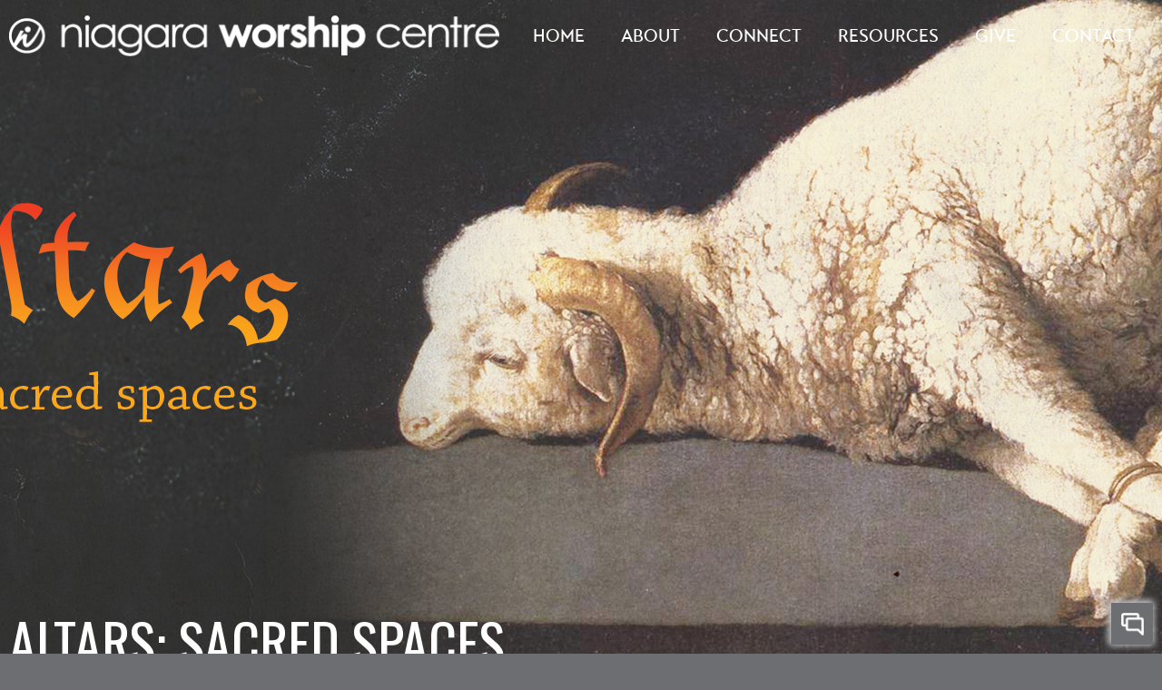

--- FILE ---
content_type: text/html; charset=UTF-8
request_url: https://www.niagaraworship.ca/messages/series/altars-sacred-spaces
body_size: 4428
content:
<!DOCTYPE html>
<html lang="en">

	<head>

		<title>Sermons in the series: Altars: Sacred Spaces - Niagara Worship Centre</title>

		<meta charset="utf-8">
		<meta name="keywords" content="sermons, Altars: Sacred Spaces">
		<meta name="description" content="A list of available sermons in the series: 'Altars: Sacred Spaces">
		<meta name="author" content="Niagara Worship Centre">
		<meta name="robots" content="index,follow">
		<meta name="viewport" content="width=device-width, initial-scale=1">

		<link rel="canonical" href="http://www.niagaraworship.ca/messages/">
		<meta property="og:locale" content="en_US">
		<meta property="og:type" content="website">
		<meta property="og:title" content="Sermons in the series: Altars: Sacred Spaces - Niagara Worship Centre">
		<meta property="og:description" content="A list of available sermons in the series: 'Altars: Sacred Spaces">
		<meta property="og:url" content="http://www.niagaraworship.ca/messages">
		<meta property="og:site_name" content="http://www.niagaraworship.ca">
		<meta property="og:image" content="http://www.niagaraworship.ca/shared/skins/default/images/share.jpg">
		<meta property="article:publisher" content="https://www.facebook.com/NiagaraWorshipCentre/">
		<meta property="article:author" content="http://www.worshipniagara.org/index.php?p=Facebook">
		<meta name="twitter:card" content="summary_large_image">
		<meta name="twitter:description" content="A list of available sermons in the series: 'Altars: Sacred Spaces">
		<meta name="twitter:title" content="Sermons in the series: Altars: Sacred Spaces - Niagara Worship Centre">
		<meta name="twitter:site" content="">
		<meta name="twitter:domain" content="http://www.niagaraworship.ca">
		<meta name="twitter:image" content="http://www.niagaraworship.ca/shared/skins/default/images/share.jpg">
		<meta name="twitter:creator" content="">


		<link rel="stylesheet" type="text/css" href="/shared/skins/default/styles/bootstrap.css" media="screen">
		<link href="https://fonts.googleapis.com/css?family=Montserrat:400,700|Oswald:400,300,700|Lora" rel="stylesheet" type="text/css">
		<link rel="stylesheet" type="text/css" href="/shared/skins/default/styles/screen.css" media="screen">
		<link rel="stylesheet" type="text/css" href="/shared/skins/default/styles/orangebox.css" media="screen">
		<link rel="stylesheet" type="text/css" href="/shared/skins/default/styles/print.css" media="print">
		<!--<link rel="stylesheet" type="text/css" href="https://ajax.googleapis.com/ajax/libs/jqueryui/1.11.4/themes/smoothness/jquery-ui.css" media="screen">-->
		<link rel="stylesheet" type="text/css" href="/shared/skins/default/styles/sermon.css" media="screen"/>
<link rel="stylesheet" type="text/css" href="/shared/skins/default/styles/mediaplayer/mediaelementplayer.css" media="screen"/>
<link rel="stylesheet" type="text/css" href="/shared/skins/default/styles/slideshow.css" media="screen"/>


		<style type="text/css">
		
		</style>

		<link rel="stylesheet" type="text/css" href="/shared/skins/default/styles/queries.css" media="screen">

		<script type="text/javascript" src="https://ajax.googleapis.com/ajax/libs/jquery/1.11.2/jquery.min.js"></script>
		<script type="text/javascript" src="https://ajax.googleapis.com/ajax/libs/jqueryui/1.11.3/jquery-ui.min.js"></script>
		<script type="text/javascript" src="/shared/skins/default/scripts/orangebox.min.js"></script>
		<script type="text/javascript" src="/shared/skins/default/scripts/mediaplayer.js"></script>
<script type="text/javascript" src="https://ajax.googleapis.com/ajax/libs/swfobject/2.2/swfobject.js"></script>
<script type="text/javascript" src="https://ajax.googleapis.com/ajax/libs/swfobject/2.2/swfobject.js"></script>
<script type="text/javascript" src="https://ajax.googleapis.com/ajax/libs/swfobject/2.2/swfobject.js"></script>
<script type="text/javascript" src="/shared/skins/default/scripts/slideshow.js"></script>


		<!--[if lt IE 8]>
		<link rel="stylesheet" type="text/css" href="/shared/skins/default/styles/screen-ie7.css" media="screen">
		<![endif]-->

		<!--[if IE 8]>
		<link rel="stylesheet" type="text/css" href="/shared/skins/default/styles/screen-ie8.css" media="screen" />
		<script type="text/javascript" src="https://oss.maxcdn.com/html5shiv/3.7.2/html5shiv.min.js"></script>
		<script type="text/javascript" src="https://oss.maxcdn.com/respond/1.4.2/respond.min.js"></script>
		<![endif]-->

		<!--[if IE 9]>
		<link rel="stylesheet" type="text/css" href="/shared/skins/default/styles/screen-ie9.css" media="screen">
		<![endif]-->

		<script type="text/javascript">
		//<!--
		

		$(document).ready(function() {
			$( '.menu-trigger').bind( 'click', function() {
				var $navigation = $( '#navigation' );
				var $trigger = $( '.menu-trigger' );
				var $header = $( '#header' );

				if( $navigation.hasClass( 'open' ) ) {
					$navigation.removeClass( 'open' );
					$trigger.removeClass( 'active' );
					$header.removeClass( 'unstick' );
				}
				else {
					$navigation.addClass( 'open' );
					$trigger.addClass( 'active' );
					$header.addClass( 'unstick' );
					$(window).scrollTop(0);
				}
			});

			$('iframe[src*="youtube.com"]').each(function() {
				var url = $(this).attr("src");
				$(this).wrap('<div class="embed-responsive-wrap"/>');
				$(this).wrap('<div class="embed-responsive embed-responsive-16by9"/>');
				$(this).addClass('embed-responsive-item');
			});

			$('iframe[src*="player.vimeo.com"]').each(function() {
				var url = $(this).attr("src");
				$(this).wrap('<div class="embed-responsive-wrap"/>');
				$(this).wrap('<div class="embed-responsive embed-responsive-16by9"/>');
				$(this).addClass('embed-responsive-item');
			});

		});

		$(window).scroll(function() {
			var scroll = $(window).scrollTop();
			if (scroll >= 50) {
				$("#header").addClass("active");
			} else {
				$("#header").removeClass("active");
			}
		});

		//-->
		</script>

		<!-- Google tag (gtag.js) -->
		<script async src="https://www.googletagmanager.com/gtag/js?id=G-M6XN5FECCV"></script>
		<script>
			window.dataLayer = window.dataLayer || [];
			function gtag(){dataLayer.push(arguments);}
			gtag('js', new Date());

			gtag('config', 'G-M6XN5FECCV');
		</script>

		<!-- Start of HubSpot Embed Code -->
		<script type="text/javascript" id="hs-script-loader" async defer src="//js.hs-scripts.com/8834521.js"></script>
		<!-- End of HubSpot Embed Code -->

	</head>

	<body id="messages" class="webkit safari chrome mac">

		<header id="header">
			<div class="wrapper">
				<div id="logo"><a href="/home"><img src="/shared/skins/default/images/logo.png" alt="Niagara Worship Centre"></a></div>
				<nav id="navigation">
					<ul id="menu">
	<li class="odd home"><a href="/home">Home</a></li><li class="even  has_submenu"><a href="/who-we-are">About</a><ul><li class="who_we_are"><a href="/who-we-are">Who We Are</a></li>
  <li class="leadership"><a href="/leadership">Leadership</a></li>
  <li class="sundays"><a href="/sundays">Sundays</a></li>
  <li class="get_directions"><a href="https://www.google.ca/maps/dir//niagara+worship+center/@43.0938587,-79.1797049,12z/data=!4m8!4m" target="_blank">Get Directions</a></li>
  </ul></li><li class="odd  has_submenu"><a href="/church-life">Connect</a><ul><li class="church_life"><a href="/church-life">Church Life</a></li>
  <li class="alpha"><a href="/alpha">Alpha</a></li>
  <li class="events"><a href="/events">Events</a></li>
  <li class="serve"><a href="/serve">Serve</a></li>
  <li class="kids"><a href="/kids">Kids</a></li>
  <li class="youth__amp__young_adults"><a href="/youth-young-adults">Youth &amp; Young Adults</a></li>
  <li class="kingdom_dancers"><a href="/kingdom-dancers">Kingdom Dancers</a></li>
  </ul></li><li class="even  has_submenu"><a href="/messages">Resources</a><ul><li class="sunday_messages current"><a href="/messages">Sunday Messages</a></li>
  <li class="rightnow_media"><a href="https://www.RightNow.org/Account/Invite/NiagraWorshipCentre" target="_blank">RightNow Media</a></li>
  <li class="newsletter"><a href="https://mailchi.mp/niagaraworship/subscribe-nwc-weekly-newsletter" target="_blank">Newsletter</a></li>
  <li class="baptism_application"><a href="https://niagaraworship.churchcenter.com/people/forms/584018" target="_blank">Baptism Application</a></li>
  <li class="child_dedication"><a href="https://niagaraworship.churchcenter.com/people/forms/584064" target="_blank">Child Dedication</a></li>
  <li class="nwc_library"><a href="/nwc-library">NWC Library</a></li>
  </ul></li><li class="odd give"><a href="https://niagaraworship.churchcenter.com/giving" target="_blank">Give</a></li><li class="even contact"><a href="/contact">Contact</a></li>
</ul>
<script type="text/javascript">
	var preventClick = false;

	function checkMenu() {

		if( $(window).width() <= 1100 ) {
			$( 'ul#menu li.has_submenu' ).find( 'ul' ).addClass( 'closed_menu' );
			preventClick = true;
		}
		else {
			preventClick = false;
		}
		return;
	}

	var resizeTimeout;
	window.onresize = function() {
		clearTimeout(resizeTimeout);
		// handle normal resize
		resizeTimeout = setTimeout(function() {
			checkMenu();
		}, 250);
	};

	checkMenu();

	$('ul#menu li.has_submenu').bind('click', function(e) {

		if( preventClick ) {
			if( $(this).hasClass( 'clicked_menu' ) === false ) {
				e.preventDefault();

				$(this).children( 'ul' ).addClass( 'open_menu' );
				$(this).addClass( 'clicked_menu' );
			}
		}
	});

	$( '.menu-trigger').bind( 'click', function() {
		var $navigation = $( '#navigation' );
		if( $navigation.hasClass( 'open' ) ) {
			$navigation.removeClass( 'open' );
		}
		else {
			$navigation.addClass( 'open' );
		}
	});

	/*$( 'ul#menu li a').bind( 'click', function() {
	 var $navigation = $( '#navigation' );
	 if( $navigation.hasClass( 'open' ) ) {
	 $navigation.removeClass( 'open' );
	 }
	 });*/
</script>
				</nav>

				<div id="menu-button-container">
					<button class="menu-trigger"><span></span><span></span><span></span>Open Menu</button>
				</div>
				<div class="clear"></div>
			</div>
		</header>

		<div id="back-top" class="active"><a href="https://my.msgbox.com/niagarawc/client.php?locale=en" target="_blank" onclick="if(navigator.userAgent.toLowerCase().indexOf('opera') != -1 &amp;&amp; window.event.preventDefault) window.event.preventDefault();this.newWindow = window.open('https://my.msgbox.com/niagarawc/client.php?locale=en&amp;url='+escape(document.location.href)+'&amp;referrer='+escape(document.referrer), 'webim', 'toolbar=0,scrollbars=0,location=0,status=1,menubar=0,width=640,height=480,resizable=1');this.newWindow.focus();this.newWindow.opener=window;return false;">Chat</a></div>

		<section id="inside-content-container" class="church">
			<div class="row">
	<div class="row-height">
		<div class="box-container col-height quote sermon-series-image col-xs-12" style="background-image: url( /shared/media/sermon/category/111/image.jpg );">
			<div class="heading one">Altars: Sacred Spaces</div>
		</div>
	</div>
</div>
<div class="sermon-view-back"> <a class="btn" href="/messages">Back to Sermon Series</a></div>
<div class="row sermon-item-container">
	<div class="row-height">
		<div class="sermon-title-container col-height col-xs-12 col-md-4">
			<div class="sermon-title"><h2>The Spiritual Habit of Altar-Building</h2></div>
			<div class="sermon-speaker">Pastor Tim Klassen</div>
			<div class="sermon-date">October 2, 2022</div>
		</div>
		<div class="sermon-description-container col-height col-xs-12 col-md-4">
			<div class="sermon-description"></div>
			
		</div>
		<div class="sermon-download-container col-height col-xs-12 col-md-4">
			
			<div class="download-item-container"><a href="/messages/_download/sermon/690/audio/618" target="_blank"><img src="/shared/skins/default/images/sermon-download.png" alt="Download Audio"> Download The Spiritual Habit of Altar-Building MP3</a></div>
			<div class="sermon-share-container">
				<!-- AddThis Button BEGIN -->
				<div class="addthis_toolbox addthis_toolbox addthis_32x32_style addthis_default_style">
					<a class="addthis_button_compact share-container"><img src="/shared/skins/default/images/sermon-share.png" alt="Share Sermon">Share Sermon</a>
				</div>
				<script type="text/javascript" src="//s7.addthis.com/js/250/addthis_widget.js"></script>
				<script type="text/javascript">
					var addthis_config = {
						data_track_clickback: false
					}
					var addthis_share = {
						url_transforms : {
							shorten: {
								twitter: 'bitly'
							}
						},
						shorteners : {
							bitly : {
								login: 'spcan',
								apiKey: 'R_bbe8e2020bbcfac1ddbbc4152eb1e249'
							}
						},
						templates: {
							twitter: "{{title}} - {{url}}"
						}
					}
				</script>
				<!-- AddThis Button END -->
			</div>

		</div>

		<div class="clear"></div>
	</div>
	<div class="sermon-audio-container col-xs-12 col-md-12">
	<div class="sermon-audio-player">
	<p>The Spiritual Habit of Altar-Building</p>
	<audio class="audioplayer" id="audioplayer_618" data-id="618" data-played="0" controls preload="metadata">
	<source type="audio/mpeg" src="http://2e218b1632d9872464af-e160bcb86f91dfd897ad2e2a1960da0c.r76.cf1.rackcdn.com/Uploads/690/audio/618/audio.mp3">
</audio>

<div class="clear"></div>
</div>
</div>
</div><div class="row sermon-item-container">
	<div class="row-height">
		<div class="sermon-title-container col-height col-xs-12 col-md-4">
			<div class="sermon-title"><h2>Lay it on the Altar</h2></div>
			<div class="sermon-speaker">Pastor Tim Klassen</div>
			<div class="sermon-date">September 25, 2022</div>
		</div>
		<div class="sermon-description-container col-height col-xs-12 col-md-4">
			<div class="sermon-description"></div>
			
		</div>
		<div class="sermon-download-container col-height col-xs-12 col-md-4">
			
			<div class="download-item-container"><a href="/messages/_download/sermon/689/audio/617" target="_blank"><img src="/shared/skins/default/images/sermon-download.png" alt="Download Audio"> Download Sept. 25, 2022 MP3</a></div>
			<div class="sermon-share-container">
				<!-- AddThis Button BEGIN -->
				<div class="addthis_toolbox addthis_toolbox addthis_32x32_style addthis_default_style">
					<a class="addthis_button_compact share-container"><img src="/shared/skins/default/images/sermon-share.png" alt="Share Sermon">Share Sermon</a>
				</div>
				<script type="text/javascript" src="//s7.addthis.com/js/250/addthis_widget.js"></script>
				<script type="text/javascript">
					var addthis_config = {
						data_track_clickback: false
					}
					var addthis_share = {
						url_transforms : {
							shorten: {
								twitter: 'bitly'
							}
						},
						shorteners : {
							bitly : {
								login: 'spcan',
								apiKey: 'R_bbe8e2020bbcfac1ddbbc4152eb1e249'
							}
						},
						templates: {
							twitter: "{{title}} - {{url}}"
						}
					}
				</script>
				<!-- AddThis Button END -->
			</div>

		</div>

		<div class="clear"></div>
	</div>
	<div class="sermon-audio-container col-xs-12 col-md-12">
	<div class="sermon-audio-player">
	<p>Sept. 25, 2022</p>
	<audio class="audioplayer" id="audioplayer_617" data-id="617" data-played="0" controls preload="metadata">
	<source type="audio/mpeg" src="http://2e218b1632d9872464af-e160bcb86f91dfd897ad2e2a1960da0c.r76.cf1.rackcdn.com/Uploads/689/audio/617/audio.mp3">
</audio>

<div class="clear"></div>
</div>
</div>
</div><div class="row sermon-item-container">
	<div class="row-height">
		<div class="sermon-title-container col-height col-xs-12 col-md-4">
			<div class="sermon-title"><h2>God's Relentless Pursuit of You</h2></div>
			<div class="sermon-speaker">Pastor Tim Klassen</div>
			<div class="sermon-date">September 18, 2022</div>
		</div>
		<div class="sermon-description-container col-height col-xs-12 col-md-4">
			<div class="sermon-description"></div>
			
		</div>
		<div class="sermon-download-container col-height col-xs-12 col-md-4">
			
			<div class="download-item-container"><a href="/messages/_download/sermon/688/audio/616" target="_blank"><img src="/shared/skins/default/images/sermon-download.png" alt="Download Audio"> Download God's Relentless Pursuit of You MP3</a></div>
			<div class="sermon-share-container">
				<!-- AddThis Button BEGIN -->
				<div class="addthis_toolbox addthis_toolbox addthis_32x32_style addthis_default_style">
					<a class="addthis_button_compact share-container"><img src="/shared/skins/default/images/sermon-share.png" alt="Share Sermon">Share Sermon</a>
				</div>
				<script type="text/javascript" src="//s7.addthis.com/js/250/addthis_widget.js"></script>
				<script type="text/javascript">
					var addthis_config = {
						data_track_clickback: false
					}
					var addthis_share = {
						url_transforms : {
							shorten: {
								twitter: 'bitly'
							}
						},
						shorteners : {
							bitly : {
								login: 'spcan',
								apiKey: 'R_bbe8e2020bbcfac1ddbbc4152eb1e249'
							}
						},
						templates: {
							twitter: "{{title}} - {{url}}"
						}
					}
				</script>
				<!-- AddThis Button END -->
			</div>

		</div>

		<div class="clear"></div>
	</div>
	<div class="sermon-audio-container col-xs-12 col-md-12">
	<div class="sermon-audio-player">
	<p>God's Relentless Pursuit of You</p>
	<audio class="audioplayer" id="audioplayer_616" data-id="616" data-played="0" controls preload="metadata">
	<source type="audio/mpeg" src="http://2e218b1632d9872464af-e160bcb86f91dfd897ad2e2a1960da0c.r76.cf1.rackcdn.com/Uploads/688/audio/616/audio.mp3">
</audio>

<div class="clear"></div>
</div>
</div>
</div>
<div class="navigation-container"><span>1</span> <a href="/messages/series/altars-sacred-spaces/page/2/">2</a> <a href="/messages/series/altars-sacred-spaces/page/2/">&gt;</a> <a href="/messages/series/altars-sacred-spaces/page/2/">Last</a> </div>
<div class="clear"></div>

<script>
	$('audio').mediaelementplayer( {
			iPhoneUseNativeControls: true,
			iPadUseNativeControls: true,
			AndroidUseNativeControls: true,
			audioWidth: '100%',
			audioHeight: 50
		}
	);
</script>
<script defer type="text/javascript">
	$(function(){
		$('.audioplayer').bind('play', function(){
			var $player = $(this);
			var id = parseInt($player.attr('data-id'));
			var played = $player.attr('data-played');
			if (parseInt(played) == 0) {
				$.post('/messages/updateplays', {id: id}, function(data){
					if (!data.success) {
						console.log(data.message);
					}
					else {
						$player.attr('data-played', '1');
					}
				}, 'json');
			}
		});
	});
</script>
		</section>

		<footer id="footer-container">
			<div class="wrapper wide">
				<div class="row">
					<div class="col-xs-12 col-sm-6 col-md-6 col-lg-4 footer-item-container">
						<div class="footer-title">Contact Us</div>
						<p>6846 Frederica Street, Niagara Falls, ON L2G 1E2</p>
						<p>Phone: <a href="tel:CallorText9053560635">(Call or Text) 905.356.0635</a></p>
						<p>Email: <a href="mailto:office@niagaraworship.ca">office@niagaraworship.ca</a></p>
						<div class="social-logo-container">
							<div class="social-logo"><a target="_blank" href="http://www.instagram.com/niagaraworshipcentre/"><img src="/shared/skins/default/images/instagram.svg" alt="Instagram"></a></div>
							<div class="social-logo"><a target="_blank" href="https://twitter.com/worshipniagara"><img src="/shared/skins/default/images/twitter.svg" alt="Twitter"></a></div>
							<div class="social-logo"><a target="_blank" href="https://www.facebook.com/NiagaraWorshipCentre/"><img src="/shared/skins/default/images/facebook.svg" alt="Facebook"></a></div>
						</div>
					</div>

					<div class="col-xs-12 col-sm-6 col-md-6 col-lg-4 footer-item-container">
						<div class="footer-title">Niagara Worship Centre</div>
						<hr>
						<div id="footer-logo"><a href="/home"><img src="/shared/skins/default/images/footer-logo.png" alt="Niagara Worship Centre"></a></div>
						<div class="footer-button"><p><a class="btn transparent" href="/team-login">Team Login</a></p></div>
					</div>

					<div class="col-xs-12 col-sm-6 col-md-6 col-lg-4 footer-item-container">
					<div class="footer-title">Newsletter</div>
						<!--<br>-->
					<form class="js-cm-form newsletter" id="subForm" action="https://www.createsend.com/t/subscribeerror?description=" method="post" data-id="5B5E7037DA78A748374AD499497E309E6C6BBB1DCF06ED925ECD9EA42DB22E9B9B151C9236DC85C634029783566CE6580166E4F99A50E7B0AD6E849A5F3D84D6">
						<p><input aria-label="Name" id="fieldName" type="text" name="cm-name" placeholder="First Name"></p>
						<p><input autocomplete="Email" aria-label="Email" class="js-cm-email-input qa-input-email" id="fieldEmail" type="email"	name="cm-tktyykl-tktyykl" required="" type="email" placeholder="Email Address" ></p>
						<button class="btn" type="submit">Submit</button>
					</form>
					<p class="symetric center"><a target="_blank" href="http://www.symetricproductions.com">Website Designed by Symetric Productions</a></p>
 				</div>
			<script type="text/javascript" src="https://js.createsend1.com/javascript/copypastesubscribeformlogic.js"></script>
				</div>
			</div>
		</footer>
		

	<script src="https://secure.symetricproductions.com/analytics/siteEngineSettings.js" type="text/javascript"></script>
</body>

</html>


--- FILE ---
content_type: text/css
request_url: https://www.niagaraworship.ca/shared/skins/default/styles/screen.css
body_size: 3698
content:
@import url( fonts.css );

body {
	background-color: #6D6E71;
	color: #919294;
	font-family: "Lora", sans-serif;
	font-size: 12pt;
	margin: 0px;
	padding: 0px;
	text-align: left;
}

img {
	max-width: 100%;
	height: auto!important;
}

img.right,
img.left {
	max-width: 350px;
}

img.right {
	float: right;
	margin: 0 0 20px 20px;
}

a {
	color: #00aeef;
	text-decoration: none;
}

a:hover {
	color: #00aeef;
	text-decoration: none;
}

hr {
	border: 0;
	border-top: 2px solid #f5f1fe;
	width: 20%;
	margin: 20px auto;
}

body#home .heading, h1, h2, h3, h4, h5 {
	color: #ffffff;
}

.heading, h1, h2, h3, h4, h5, h6 {
	color: #7c7d7d;
	font-family: "Oswald", sans-serif;
	font-weight: normal;
	letter-spacing: 0px;
	line-height: normal;
	text-transform: uppercase;
	/*margin: 15px 0;*/
}

h1,
.heading.one {
	font-size: 375%;
}

h2,
.heading.two {
	font-size: 290%;
}

h3,
.heading.three {
	font-size: 166%;
	letter-spacing: 5px;
}

h4,
.heading.four {
	font-family: "Montserrat", sans-serif;
	font-size: 166%;
}

h5,
.heading.five {
	font-family: "Montserrat", sans-serif;
	font-size: 133%;
}

h6,
.heading.six {
	font-family: "Montserrat", sans-serif;
	font-size: 125%;
}

.heading a, h1 a, h2 a, h3 a, h4 a, h5 a, h6 a {
	color: inherit;
	text-decoration: none;
}

#back-top {
	/*border: 1px solid #ffffff;*/
	background-image: url( ../images/chat-icon.png );
	background-position: center;
	background-repeat: no-repeat;
	background-color: #6d6e71;
	background-size: 25px auto;

	-webkit-box-shadow: -1px -1px 7px 2px #ccc;
	-moz-box-shadow: -1px -1px 7px 2px #ccc;
	box-shadow: -1px -1px 7px 2px #ccc;

	/*border-radius:  4px;*/
	bottom: 10px;
	opacity: 0;
	position: fixed;
	right: 10px;
	-webkit-transition: all 0.2s ease;
	-moz-transition: all 0.2s ease;
	-o-transition: all 0.2s ease;
	transition: all 0.2s ease;
	visibility: hidden;
	width: 46px;
	z-index: 800;
}

#back-top:hover {
	background-color: #00aeef;
}

#back-top a {
	display: block;
	height: 46px;
	text-align: left;
	text-indent: -9999px;
	width: 46px;
}

#back-top.active {
	opacity: 1;
	visibility: visible;
}

/*--- MAIN WRAPPER ---*/

.wrapper {
	margin: 0px auto;
	padding: 0px 10px;
	position: relative;
	text-align: center;
	max-width: 1420px;
}

.wrapper.inside {
	max-width: 1126px;
	padding-left: 10px!important;
	padding-right: 10px!important;
}

.wrapper.leadership {
	max-width: 1420px;
}

#homepage-about {
	background-image: url( '../images/website2.webp' );
	background-repeat: no-repeat;
	background-size: cover;
	background-position: center;
}

#homepage-growing-together {
	background-image: url( '../images/homepage-bible-2.jpg' );
	background-repeat: no-repeat;
	background-size: cover;
	background-position: center;
}

#homepage-the-word {
	background-image: url( '../images/homepage-trail-3.jpg' );
	background-repeat: no-repeat;
	background-size: cover;
	background-position: center;
}

#homepage-upcoming-events {
	background-image: url( '../images/homepage-man-4.jpg' );
	background-repeat: no-repeat;
	background-size: cover;
	background-position: center;
}



/*--- HEADER ---*/

#header {
	background-color: transparent;
	/*background-color: #6d6e71;*/
	position: fixed;
	top: 0;
	height: 80px;
	width: 100%;
	z-index: 99;
	-webkit-transition: background 0.5s; /* For Safari 3.1 to 6.0 */
	transition: background 0.5s;
}

#header.active {
	background-color: #6d6e71;
}


/*--- NAVIGATION ---*/

#logo {
	float: left;
	padding: 17px 0;
	width: 540px;
}

#logo img,
#footer-logo img {
	height: auto;
	max-width: 100%;
	width: auto;
}

#navigation {
	height: 80px;
	text-align: right;
	margin-left: 200px;
}

/* Root = Horizontal, Secondary = Vertical */
ul#menu {
	border: 0px none;
	display: inline-block;
	height: 80px;
	list-style: none;
	margin: 0px;
	padding: 0px;
	position: relative;
}

ul#menu li {
	background: none;
	display: block;
	float: left; /*For Gecko*/
	height: 80px;
	list-style: none;
	margin: 0px;
	padding: 0px;
	position: relative;
	text-align: center;
}

ul#menu ul {
	background-color: #000000;
	display: none;
	left: 0;
	list-style: none;
	margin: 0px;
	padding: 0px;
	position: absolute;
	width: 210px;
}

ul#menu ul:after /*From IE 7 lack of compliance*/{
	clear: both;
	content: ".";
	display: block;
	height: 0;
	font: 1px/0px serif;
	visibility: hidden;
}

ul#menu ul li {
	background-image: none;
	background-color: #081f2c;
	border: none;
	color: #f7f7f7;
	display: block !important;
	display: inline; /*For IE*/
	float: left; /*For IE 7 lack of compliance*/
	height: auto;
	padding: 0px;
	text-transform: uppercase;
	text-align: left;
	width: 210px;
}

/* Root Menu */
ul#menu a {
	color: #ffffff;
	display: block;
	float: none !important; /*For Opera*/
	float: left; /*For IE*/
	font-family: 'transat_textmedium', sans-serif;
	font-size: 116%;
	font-weight: lighter;
	height: 80px;
	line-height: 80px;
	padding: 0px 20px;
	text-decoration: none;
	text-transform: uppercase;
	z-index: 99;
	-webkit-transition: all 0.2s ease;
	-moz-transition: all 0.2s ease;
	-o-transition: all 0.2s ease;
	transition: all 0.2s ease;
}

ul#menu > li > a {
	display: table;
	width: 100%;
}

ul#menu > li > a > span {
	display: table-cell;
	padding: 0px 10px;
	vertical-align: middle;
}

ul#menu ul a {
	letter-spacing: normal;
	text-transform: none;
}

/* Root Menu Hover Persistence */
ul#menu a:hover,
ul#menu li:hover a,
ul#menu li.iehover a {
	background-color: #ffffff;
	color: #00aeef;
	text-decoration: none;
}

/* 2nd Menu */
ul#menu li:hover li a,
ul#menu li.iehover li a {
	background-color: #ffffff;
	color: #00aeef;
	float: none;
	height: auto;
	line-height: 1.1em;
	padding: 10px 22px;
	text-decoration: none;
}

/* 2nd Menu Hover Persistence */
ul#menu li:hover li:hover, ul#menu li.iehover li.iehover {
	background-color: #00aeef;
	color: #ffffff;
	}

ul#menu li:hover li a:hover,
ul#menu li:hover li:hover a,
ul#menu li.iehover li a:hover,
ul#menu li.iehover li.iehover a {
	background-color: #00aeef;
	color: #ffffff;
}

/* 3rd Menu */
ul#menu li:hover li:hover li a,
ul#menu li.iehover li.iehover li a {
	background-color: #ffffff;
	color: #00aeef;
}

/* 3rd Menu Hover Persistence */
ul#menu li:hover li:hover li a:hover,
ul#menu li:hover li:hover li:hover a,
ul#menu li.iehover li.iehover li a:hover,
ul#menu li.iehover li.iehover li.iehover a {
	background-color: #00aeef;
	color: #ffffff;
}

/* 4th Menu */
ul#menu li:hover li:hover li:hover li a,
ul#menu li.iehover li.iehover li.iehover li a {
	background-color: #ffffff;
	color: #00aeef;
}

/* 4th Menu Hover */
ul#menu li:hover li:hover li:hover li a:hover,
ul#menu li.iehover li.iehover li.iehover li a:hover {
	background-color: #00aeef;
	color: #ffffff;
}

ul#menu ul ul,
ul#menu ul ul ul {
	display: none;
	position: absolute;
	top: 0;
	left: 210px;
}

/* Do Not Move - Must Come Before display:block for Gecko */
ul#menu li:hover ul ul,
ul#menu li:hover ul ul ul,
ul#menu li.iehover ul ul,
ul#menu li.iehover ul ul ul {
	display: none;
}

ul#menu li:hover ul,
ul#menu ul li:hover ul,
ul#menu ul ul li:hover ul,
ul#menu li.iehover ul,
ul#menu ul li.iehover ul,
ul#menu ul ul li.iehover ul {
	display: block;
}

/*--- CONTENT ---*/

#content-container {
	background-color: #ffffff;
	min-height: 300px;
	text-align: center;
}

#inside-content-container {
	background-color: #ffffff;
	padding-top: 80px;
	min-height: 300px;
	text-align: center;
}

body.default_no_nav #inside-content-container {
	padding-top: 1px;
}

#home-reveal {
	position: relative;
	z-index: 10;
}

body.inside #blog-content-container {
	background-color: #ffffff;
	padding: 40px 0 70px 0;
}

#inside-content-container hr {
	border: 0;
	border-top: 2px solid #8a8b8d;
	width: 20%;
	margin: 20px auto;
}

#inside-content-container iframe {
	max-width: 100%;
	height: auto;
}

#inside-content-container.church {
	padding: 0 10px;
}

#inside-content-container.church hr {
	border-top: 2px solid #44c4f3;
}

#inside-content-container.church h1 {
	margin-bottom: 0;
}

#inside-content-container.church .quote .heading.one {
	color: #ffffff;
}

#inside-content-container.church .quote.header p {
	color: #d5cdc6;
	font-size: 14pt;
}

#inside-content-container.with-wrapper .inside-content {
	margin: 40px 0 0 0;
	padding-bottom: 40px;
}

.page-title.active {
	display: none;
}

#title-container {
	display: none;
	color: #ffffff;
	/*background-image: url( '../images/header-about.jpg' );*/
	background-repeat: no-repeat;
	background-size: cover;
	background-position: center;
	padding: 200px 0;
	height: 600px;
}

#title-container h1,
#title-container .heading.three {
	color: #ffffff;
	margin: 0;
}

#title-container.active {
	display: block;
}

#content {
	background-color: #FFFFFF;
	min-height: 300px;
	padding: 25px;
}

div.subtitle {
	font-family: "Oswald", sans-serif;
	text-transform: uppercase;
	letter-spacing: 1px;
}

div.subtitle + p {
	padding-bottom: 20px;
}

div.content-container {
	color: #ffffff;
	text-align: center;
	padding: 120px 0;
}

div.content-container .heading.one {
	line-height: 1.1em;
}

div.content-container p,
section#inside-content-container p,
body.inside #blog-content-container {
	line-height: 2em;
}

div.section-container {
	padding: 40px 0;
}

div.section-container.serve {
	padding: 20px 0;
}

div.section-container.blue {
	background-color: #00aeef;
	color: #ffffff;
	padding: 60px;
}

div.section-container.blue h2,
div.section-container.blue h3 {
	color: #ffffff;
}

section#inside-content-container h2 {
	margin-bottom: 0;
}


section#inside-content-container h2 ~ h4 {
	margin-top: 5px;
}

div.section-container-two-up {
	padding: 20px 10px;
}

.fieldset {
	border: 3px solid #ffffff;
	margin: 1em auto;
	width: 100%;
	padding: 50px;
	max-width: 1126px;
}

.fieldset h2 {
	/*font-size: 12px;*/
	text-align: center;
	top: -1.5em;
	margin: 0;
	line-height: 0;
}

.fieldset h2 span {
	display: inline;
	border: 1px solid #00aeef;
	background: #00aeef;
	padding: 5px 10px;
	position: relative;
	top: -1.1em;
}

ul.nav {
	border: 0px none;
	display: inline-block;
	height: 60px;
	list-style: none;
	margin: 0px;
	padding: 0px;
	position: relative;
}

ul.nav li {
	background: none;
	display: inline-block;
	float: left; /*For Gecko*/
	height: 60px;
	list-style: none;
	margin: 0px;
	padding: 0px;
	position: relative;
	text-align: center;
}

ul.nav li:after {
	content: "|";
	display: inline-block;
	font-family: "Montserrat", sans-serif;
	font-size: 166%;
}

ul.nav li:last-child:after {
	content: "";
}

ul.nav a {
	color: #7c7d7d;
	display: inline-block;
	float: none !important; /*For Opera*/
	float: left; /*For IE*/
	font-family: "Montserrat", sans-serif;
	font-size: 116%;
	font-weight: normal;
	height: 60px;
	line-height: 60px;
	padding: 0px 20px;
	text-decoration: none;
	text-transform: uppercase;
	z-index: 99;
	-webkit-transition: all 0.2s ease;
	-moz-transition: all 0.2s ease;
	-o-transition: all 0.2s ease;
	transition: all 0.2s ease;
}

ul.nav a:hover {
	color: #00aeef;
}

div.box-container {
	background-size: cover;
	background-repeat: no-repeat;
	background-position: center;
	padding: 60px;
}

div.box-container.sunday {
	background-position: center top;
}

div.box-container.sermon-series-image {
	background-color: #cccccc;
}

div.box-container.header {
	padding: 120px 0;
	height: 800px;
}

div.box-container p {
	line-height: 2em;
}

div.box-container hr {
	border-top: 2px solid #f5f1fe!important;
}




/*--- FOOTER ---*/

#footer-container {
	background-color: #6d6e71;
	color: #ffffff;
	padding: 50px 0;
	text-align: left;
	z-index: 11;
	position: relative;
}

#footer-container a {
	color: #ffffff;
	margin: 0;
	text-decoration: none;
}

#footer-container a:hover {
	color: #00aeef;
	margin: 0;
	text-decoration: none;
}

#footer-container p {
	color: #ffffff;
	margin: 5px 0;
	font-size: 91%;
}

#footer-container p.symetric {
	margin: 10px 0;
}

#footer-container h4 {
	color: #ffffff;
	font-size: 100%;
	margin-bottom : 5px;
}

#footer-container ul {
	list-style-type: none;
	margin: 0px;
	padding: 0px;
}

#footer-container ul li {
	background: none;
	margin: 0;
	padding: 0 0 3px;
}

#footer-container .footer-title {
	font-family: "Montserrat", Sans-Serif;
	text-transform: uppercase;
	font-size: 150%;
}

#footer-container hr {
	width: 30%;
}

#footer-container h4 a:hover,
#footer-container h4 a {
	color: #fff;
}

.btn.footer {
	margin: 0;
}

div.footer-button {
	margin: 20px 0;
}

div.social-logo-container {
	margin: 30px 0;
}

div.social-logo {
	display: inline-block;
	padding: 2px;
}

div.social-logo svg g {
	fill: #ffffff;
}

div.social-logo svg:hover g {
	fill: #40AE49;
}



/*--- OTHER ---*/

div.msg-error,
div.msg-success,
div.msg-warning,
div.msg-information,
div.msg-question {
	background-repeat: no-repeat;
	height: auto !important;
	height: 40px;
	margin-bottom: 10px;
	min-height: 40px;
	padding-top: 17px;
	padding-left: 57px;
	padding-bottom: 10px;
	text-align: left;
}

div.msg-error {
	background-image: url( '../images/message-error-bg.jpg' );
	background-color: #FFC4C4;
	border: 1px solid #BB0000;
	color: #A10000;
}

div.msg-error a {
	color: #A10000;
	text-decoration: underline;
}

div.msg-error a:hover {
	text-decoration: none;
}

div.msg-success {
	background-image: url( '../images/message-success-bg.jpg' );
	background-color: #CAFA9F;
	border: 1px solid #6CAA07;
	color: #437100;
}

div.msg-success a {
	color: #437100;
	text-decoration: underline;
}

div.msg-success a:hover {
	text-decoration: none;
}

div.msg-warning {
	background-image: url( '../images/message-warning-bg.jpg' );
	background-color: #FFEB8C;
	border: 1px solid #A68943;
	color: #B25000;
}

div.msg-warning a {
	color: #B25000;
	text-decoration: underline;
}

div.msg-warning a:hover {
	text-decoration: none;
}

div.msg-information {
	background-image: url( '../images/message-info-bg.jpg' );
}

div.msg-question {
	background-image: url( '../images/message-question-bg.jpg' );
}

div.msg-information,
div.msg-question {
	background-color: #CAE4FF;
	border: 1px solid #2477d9;
	color: #004D99;
}

div.msg-information a,
div.msg-question a {
	text-decoration: underline;
	color: #004D99;
}

div.msg-information a:hover,
div.msg-question a:hover {
	text-decoration: none;
}

span.input-error {
	color: #C20000;
	display: block;
	margin: 5px;
}

.clear {
	clear: both;
}

/* form styles */

.btn {
	background-color: #00aeef;
	/*border: 3px solid #337AB7;*/
	color: #eaf8fe;
	cursor: pointer;
	display: inline-block;
	font-family: "Montserrat", sans-serif;
	font-size: 116%;
	letter-spacing: 1px;
	line-height: normal;
	padding: 13px 30px;
	text-decoration: none;
	text-transform: uppercase;
	-webkit-appearance: none;
	-webkit-transition: all 0.2s ease;
	-moz-transition: all 0.2s ease;
	-o-transition: all 0.2s ease;
	transition: all 0.2s ease;
}

.btn:hover {
	background-color: #dadada;
	color: #00aeef;
	text-decoration: none;
}

.btn.alternate {
	border: 0;
	background-color: #6d6e71;
	color: #ffffff;
}

.btn.alternate:hover {
	border: 0;
	background-color: #ffffff;
	color: #00aeef;
}

.btn.transparent {
	border: 0;
	background-color: transparent;
	color: #ffffff;
}

.btn.transparent:hover {
	border: 0;
	background-color: #ffffff;
	color: #00aeef;
}

button,
input[type=submit] {
	border: 0;
}

form.newsletter button {
	width: 100%;
	max-width: 250px;
}

/*.site_button {
	background-color: #f6f5f3;
	border: 1px solid #000;
	color: #000;
	cursor: pointer;
	display: inline-block;
	font-size: 25pt;
	font-weight: normal;
	letter-spacing: 0px;
	line-height: 1em;
	margin: 10px 0px;
	padding: 12px 20px;
	position: relative;
	text-decoration: none;
	text-transform: uppercase;
	vertical-align: middle;
}*/

.site_button:hover {
	background-color: #ECEBE9;
}


#map {
	height: 265px;
}

div.form-title {
	background-color: #7c7d7d;
	color: #ffffff;
	font-family: 'Oswald', Helvetica, sans-serif;
	font-weight: lighter;
	font-size: 166%;
	letter-spacing: 1px;
	padding: 10px 20px;
	text-transform: uppercase;
	max-width: 650px;
	margin: 0 auto;
}

form.notify {
	background-color: #f0f0f0;
	padding: 20px;
	max-width: 650px;
	margin: 0 auto;
}

form.notify p {
	font-family: 'Oswald', Helvetica, sans-serif;
	font-weight: lighter;
	font-size: 91%;
	letter-spacing: 1px;
	text-transform: uppercase;
}

form.notify p span {
	color: #d45c28;
}

select.form,
input[type=text].form,
textarea.form,
form.notify select,
form.notify input[type=text],
form.notify input[type=password],
form.notify textarea {
	background: #ffffff; /* Old browsers */
	border: 0;
	border-radius: 10px;
	-webkit-box-sizing: border-box;
	-moz-box-sizing: border-box;
	box-sizing: border-box;
	color: #00264c;
	display: inline-block;
	font-family: 'Lato', Helvetica, sans-serif;
	font-size: 80%;
	margin: 8px 0;
	/*min-width: 650px;*/
	padding: 10px 15px;
	width: 100%;
}

form.notify label {
	display: block;
	color: #7b7c7f;
	font-family: 'Montserrat', Helvetica, sans-serif;
	font-size: 100%;
	font-weight: normal;
	letter-spacing: 0px;
}

form.notify label.error {
	color: red;
	display: block;
	padding-bottom: 5px;
}

form.notify .btn {
	margin: 10px 0;
}

select.form.newsletter,
input[type=text].form.newsletter,
textarea.form.newsletter,
form.newsletter select,
form.newsletter input[type=text],
form.newsletter input[type=email],
form.newsletter input[type=password],
form.newsletter textarea {
	background: #6d6e71; /* Old browsers */
	border: 2px solid #cecfd0;
	-webkit-box-sizing: border-box;
	-moz-box-sizing: border-box;
	box-sizing: border-box;
	color: #cecfd0;
	display: inline-block;
	font-family: "Lora", sans-serif;
	font-style: italic;
	font-size: 110%;
	margin: 5px 0px;
	max-width: 250px;
	padding: 10px 15px;
	text-align: center;
	width: 100%;
}

input[type="checkbox"], input[type="radio"] {
	margin-right: 5px;
}

/* audio player */

div.timeline {
	background-color: #ebebeb;
	height: 50px;
	position: relative;
}

div.playhead {
	background-color: #c2c2c2;
	height: 50px;
	width: 1%;
}

button.play-button {
	background-color: #fff;
	background-image: url( ../images/play.png );
	background-repeat: no-repeat;
	background-position: center;
	border: 0;
	cursor: pointer;
	height: 50px;
	width: 50px;
}

div.audio-player-info {
	color: #00aeef;
	font-size: 80%;
	line-height: 50px;
}

/* responsive embed */

.embed-responsive-wrap {
	max-width: 640px;
	margin: 0px auto;
}

.embed-responsive {
	position: relative;
	display: block;
	height: 0;
	padding: 0;
	margin: 0px auto;
	overflow: hidden;
}

/* cant always count on the user adding this class.. */
.embed-responsive iframe,
.embed-responsive .embed-responsive-item {
	position: absolute;
	top: 0;
	left: 0;
	bottom: 0;
	height: 100%!important;
	width: 100%;
	border: 0;
}
/*// Modifier class for 16:9 aspect ratio*/
.embed-responsive-16by9 {
	padding-bottom: 56.25%;
}

/*// Modifier class for 4:3 aspect ratio*/
.embed-responsive-4by3 {
	padding-bottom: 75%;
}


--- FILE ---
content_type: text/css
request_url: https://www.niagaraworship.ca/shared/skins/default/styles/orangebox.css
body_size: 703
content:
/*
 * version: 2.0.3
 * package: OrangeBox
 * author: David Paul Hamilton - http://orangebox.davidpaulhamilton.net
 * copyright: Copyright (c) 2011 David Hamilton / DavidPaulHamilton.net All rights reserved.
 * license: GNU/GPL license: http://www.gnu.org/copyleft/gpl.html
 */
#ob_overlay {
	background-color:#333;
	display:none;
	height:100%;
	left:0;
	position:fixed;
	top:0;
	width:100%;
	z-index:100;
}
#ob_container {
	height:100%;
	left:0;
	position:absolute;
	top:0;
	width:100%;
	z-index:101;
}
#ob_float {
	float:left;
	height:50%;
	min-width:100%;
}
#ob_window {
	clear:both;
	cursor:default;
	display:none;
	position:relative;
	z-index:102;
	margin:0 auto;
	padding:22px;
}
#ob_content {
	background-color:#fff;
	border:0 solid #fff;
}
#ob_caption {
	color:#333;
	background-color:#fff;
	position:absolute;
	bottom:15%;
	font-size:small;
	max-width:75%;
}
#ob_caption p {
	padding:0;
	margin:10px;
	cursor:text;
}
#ob_window img {
	display:block;
}
#ob_inline {
	padding:20px;
	overflow:auto;
}
#ob_load {
	-moz-border-radius:5px;
	background:url(loading.gif) no-repeat center;
	background-color:#fff;
	border-radius:5px;
	height:40px;
	left:50%;
	position:fixed;
	top:50%;
	width:40px;
	z-index:103;
	margin:-25px 0 0 -25px;
	padding:5px;
}
#ob_error {
	text-align:center;
	width:250px;
	padding:10px;
}
#ob_close {
	background:url(buttons.png);
	cursor:pointer;
	height:30px;
	left:0;
	position:absolute;
	top:0;
	width:30px;
	z-index:1103;
}
#ob_title {
	color:#fff;
	left:auto;
	position:absolute;
	right:22px;
	top:-2px;
	z-index:1103;
}
#ob_title h3 {
	margin:0;
	padding:0;
}
#ob_left,#ob_right {
	bottom:8px;
	cursor:pointer;
	height:100%;
	position:absolute;
	width:75px;
	z-index:1102;
}
#ob_left { left:-53px; }
#ob_right { right:-53px; }
#ob_left-ico,#ob_right-ico {
	cursor:pointer;
	display:block;
	height:30px;
	margin-top:-9px;
	position:absolute;
	top:50%;
	width:30px;
	z-index:1102;
}
#ob_left-ico {
	background:url(buttons.png) center;
	right:10px;
}
#ob_right-ico {
	background:url(buttons.png) right;
	left:10px;
}
#ob_left:hover,#ob_right:hover { visibility:visible; }
#ob_dots {
	list-style:none;
	text-align:center;
	margin:0;
	padding:0;
	width:100%;
}
#ob_dots li {
	height:8px;
	list-style:none;
	width:8px;
	margin:3px;
	-moz-border-radius:4px;
	background-color:#666;
	border-radius:4px;
	cursor:pointer;
	display: -moz-inline-stack;
	display: inline-block;
	zoom:1;
	*display:inline;
}
#ob_dots .current { background-color:#CCC!important; }
#ob_share {
	position:absolute;
	right:24px;
	top:3px;
}

--- FILE ---
content_type: text/css
request_url: https://www.niagaraworship.ca/shared/skins/default/styles/sermon.css
body_size: 1466
content:
.sermon-next {
	float: right;
	padding: 8px 0px;
	text-align: right;
}

.sermon-prev {
	padding: 8px 0px;
}

#content .sermon-next a,
#content .sermon-prev a {
	color: #1954A4;
}

div#sermon-list {
	border-collapse: collapse;
	width: 100%;
}

table#sermon-list tr.even td {
	/*background-color: #282828;*/
}

table.audio-list {
	border-collapse: collapse;
	width: 500px;
}

table.audio-list td {
	padding: 5px 10px 15px 10px;
	vertical-align: top;
}

table.audio-list td.audio-name {
	font-size: 116%;
	padding: 15px 10px 5px 10px;
}

table.audio-list td.audio-name span {
	font-size: 80%;
}

table.audio-list tr.even td {
	/*background-color: #282828;*/
}

#content h2.sermon-date-title {
	margin: 0px 0px 3px;
}

#content h3.sermon-date-speaker {
	color: #262626;
	font-family: 'Cinzel', 'Times New Roman', 'Times', serif;
	font-size: 116%;
	font-weight: normal;
	letter-spacing: 0px;
	margin: 0px 0px 10px;
	padding: 0px;
	text-transform: uppercase;
}

div.sermon-view-left {
	float: left;
	width: 48%;
}

div.sermon-view-video iframe {
	max-width: 100% !important;
}

div.sermon-view-right {
	float: right;
	width: 45%;
}

div.sermonDoc h3,
div.sermonMP3 h3 {
	border-bottom: 1px solid #eee;
	padding-bottom: 5px;
}

div.sermon-title a {
	color: #5f5f5f;
	font-family: 'univers_lt_std_59_ultracnRg', Arial, Helvetica, sans-serif;
	font-size: 116%;
	font-weight: normal;
	letter-spacing: 0px;
	text-transform: uppercase;
}


div.sermon-player {
	display: block;
	line-height: 35px;
	min-height: 35px;
	vertical-align: top;
}

div.sermon-downlink {
	display: block;
	line-height: 35px;
	min-height: 35px;
	padding-left: 0px;
	vertical-align: top;
}

div.sermon-downlink a {
	display: inline-block;
	color: #106186;
	font-family: 'univers_lt_std_59_ultracnRg', Arial, Helvetica, sans-serif;
	font-size: 116%;
	font-weight: normal;
	letter-spacing: 0px;
	text-transform: uppercase;
	line-height: 22px;
	min-height: 22px;
	padding-left: 5px;
	text-decoration: underline;
	vertical-align: top;
}

div.sermon-downlink img {
	margin-right: 5px;
	width: 22px;
	vertical-align: middle;
}

div.sermonDoc {
	margin-top: 15px;
}

 /* list styles */

div#sermon-list {
	display: table;
	width: 100%;
}

div#sermon-list div.sermon-list-row {
	box-sizing: border-box;
	display: table-row;
	width: 100%;
}

div#sermon-list div.sermon-list-row.head {
	background-color: #106186;
}

div#sermon-list div.sermon-list-row.head div {
	color: #fff;
	font-size: 133%;
	font-family: "univers_lt_std_59_ultracnRg",sans-serif;
	font-weight: normal;
	letter-spacing: 0;
	text-transform: uppercase;
	padding: 14px 8px;
	text-align: left;
}

div#sermon-list div.sermon-list-row.body {
	background-color: #f9fafb;
}

div#sermon-list div.sermon-list-row.body div {
	color: #262626;
	font-family: 'univers_lt_std_59_ultracnRg', Arial, Helvetica, sans-serif;
	font-size: 108%;
	font-weight: normal;
	letter-spacing: 0;
	text-transform: uppercase;
	padding: 14px 8px;
	text-align: left;
}

div#sermon-list div.sermon-list-row div {
	box-sizing: border-box;
	display: table-cell;
	vertical-align: top;
	width: 25%;
}

div#sermon-list div.sermon-list-row.odd {
	background-color: #e6e7e7;
}

div#sermon-list div.sermon-list-row div a {
	color: #262626;
}

div.sermon-category-container {
	height: 500px;
	position: relative;
	display: block;
	overflow: hidden;
}

div.sermon-category-background-container {
	position: absolute;
	top: 0;
	right: 0;
	left: 0;
	bottom: 0;
	background-repeat: no-repeat;
	background-position: center;
	background-size: cover;
	transition: all 2s ease-in-out;
	-webkit-transition: all 3s ease-in-out;
	webkit-transform: scale(1) translateZ(0) translate3d(0,0,0);
	-moz-transform: scale(1) translateZ(0) translate3d(0,0,0);
	-ms-transform: scale(1) translateZ(0) translate3d(0,0,0);
	-o-transform: scale(1) translateZ(0) translate3d(0,0,0);
	transform: scale(1) translateZ(0) translate3d(0,0,0);
}

div.sermon-category-background-container:hover {
	background-repeat: no-repeat;
	background-position: center;
	background-size: cover;
	transform: scale(1.05);
	-ms-transform: scale(1.05);
	-webkit-transform: scale(1.05);
	transform: scale(1.05);
	transition: all 2s ease-in-out;
	-webkit-transition: all 2s ease-in-out;
}

div.sermon-category-background-container ~ div.sermon-category-title-container {
	bottom: -45px;
	transition: all 1s ease-in-out;
	-webkit-transition: all 1s ease-in-out;
}

div.sermon-category-background-container:hover ~ div.sermon-category-title-container {
	bottom: 0;
	transition: all 1s ease-in-out;
	-webkit-transition: all 1s ease-in-out;
}

div.sermon-category-background-container ~ div.sermon-category-title-container div.sermon-category-subtitle {
	opacity: 0;
	transition: all 1s ease-in-out;
	-webkit-transition: all 1s ease-in-out;
}

div.sermon-category-background-container:hover ~ div.sermon-category-title-container div.sermon-category-subtitle {
	-ms-transform: translateY(-10px);
	-webkit-transform: translateY(-10px);
	transform: translateY(-10px);
	opacity: 1;
	transition: all 1s ease-in-out;
	-webkit-transition: all 1s ease-in-out;
}

div.sermon-category-title-container {
	color: #ffffff;
	position: absolute;
	bottom: -45px;
	left: 10px;
	margin: 0;
}

div.sermon-category-title-container h1 {
	color: #ffffff;
}

div.sermon-category-title {
	text-align: left;
}

div.sermon-category-subtitle {
	text-align: left;
	padding: 10px 0;
	font-size: 125%;
}

/*div.sermon-category-container:hover h1 {*/
	/*color: #00aeef;*/
/*}*/


div.sermon-series-image {
	height: 750px;
	position: relative;
}

div.sermon-series-image-none {
	background-color: #cccccc;
	height: 300px;
}

div.sermon-series-image-none .title-container {
	color: #ffffff;
	position: absolute;
	bottom: 0px;
	left: 10px;
	margin: 0;
}

div.sermon-series-image-none .title-container .heading.one,
div.sermon-series-image-none .title-container .sermon-view-back {
	display: inline-block;
	vertical-align: middle;
}

div.sermon-series-image-none .title-container .sermon-view-back {
	padding: 0 0 0 20px;
}

div.sermon-series-image .heading.one {
	color: #ffffff;
	position: absolute;
	bottom: 0px;
	left: 10px;
	margin: 0;
}

div.sermon-item-container {
	padding: 50px 40px;
	text-align: left;
}

div.sermon-item-container .col-height {
	vertical-align: top;
}

div.sermon-item-container h2 {
	margin: 0;
}

div.download-item-container,
div.sermon-share-container {
	color: #6d6e71;
	padding: 10px 0;
	font-family: 'Oswald', Helvetica, sans-serif;
	font-weight: normal;
	font-size: 116%;
	text-transform: uppercase;
	text-align: left;
	max-width: 90%;
	margin: 0 auto;
}

div.download-item-container a,
div.sermon-share-container a {
	color: #6d6e71;
}

div.download-item-container a:hover,
div.sermon-share-container a:hover {
	color: #00aeef;
}

div.download-item-container img,
div.sermon-share-container img {
	max-width: 50px;
	height: auto;
	margin-right: 5px;
}

div.sermon-share-container img {
	margin-right: 10px;
}

div.sermon-audio-container {
	text-align: center;
}

div.sermon-title-container,
div.sermon-description-container {
	border-right: 2px solid #00aeef;
}

div.sermon-description-container iframe {
	max-width: 100%;
	height: auto;
}

div.sermon-audio-container {
	padding: 10px 0;
}

div.sermon-audio-player {
	text-align: center;
	margin: 20px 0;
}

div.sermon-audio-player p {
	text-align: left;
}

div.sermon-title h2 {
	font-size: 210%;
}

div.sermon-view-back {
	text-align: left;
	padding: 10px 40px;
}

div.sermon-view-back .btn {
	padding: 5px 8px;
	font-size: 11pt;
}

div.box-container.quote.header {
	display: table-cell;
}

div.row-height {
	display: table;
	width: 100%;
}

div.navigation-container {
	color: #cecece;
	text-align: center;
	display: inline-block;
	font-family: "Montserrat", sans-serif;
	font-size: 13pt;
	padding: 15px 5px;
	margin: 20px auto;
	width: 100%;
	border-top: 1px solid #EBEBEB;
	border-bottom: 1px solid #EBEBEB;
}

div.navigation-container.main {
	color: #cecece;
	text-align: center;
	display: inline-block;
	font-family: "Montserrat", sans-serif;
	font-size: 13pt;
	padding: 15px 5px;
	margin: 10px auto;
	width: 100%;
	border-top: 0;
	border-bottom: 0;
}

div.navigation-container a {
	color: #7C7D7D;
	padding: 6px;
	font-family: "Montserrat", sans-serif;
	text-decoration: none;
	font-size: 13pt;
}

div.navigation-container span {
	color: #00aeef;
	padding: 6px;
	font-size: 13pt;
}



--- FILE ---
content_type: text/css
request_url: https://www.niagaraworship.ca/shared/skins/default/styles/slideshow.css
body_size: 1005
content:
#slideshow-container {
	max-height: 1075px;
	position: relative;
	width: 100%;
	z-index: 1;
}

/*#slideshow {*/
	/*height: 100%;*/
	/*list-style: none;*/
	/*padding: 0;*/
	/*position: relative;*/
	/*margin: 0px auto;*/
	/*/!*max-width: 1600px;*!/*/
	/*/!*overflow: hidden;*!/*/
	/*width: 100%;*/
	/*z-index: 1;*/
/*}*/

/*#slideshow li {*/
	/*background-position: center center;*/
	/*background-repeat: no-repeat;*/
	/*background-size: cover;*/
	/*-webkit-backface-visibility: hidden;*/
	/*display: none;*/
	/*position: absolute;*/
	/*height: 100%;*/
	/*left: 0;*/
	/*text-align: center;*/
	/*top: 0;*/
	/*width: 100%;*/
/*}*/

/*#slideshow li iframe {*/
	/*width: 100%;*/
	/*height: 100%;*/
/*}*/

/*#slideshow li img {*/
	/*display: none;*/
	/*height: auto;*/
	/*width: 100%;*/
/*}*/

#slideshow-container li.desktop {
	display: block;
}

#slideshow-container li.mobile {
	display: none;
}


#slideshow-container .rslides {
	position: relative;
	list-style: none;
	overflow: hidden;
	width: 100%;
	padding: 0;
	margin: 0;
}

#slideshow-container .rslides li {
	-webkit-backface-visibility: hidden;
	background-repeat: no-repeat;
	background-size: cover;
	position: absolute;
	display: none;
	width: 100%;
	left: 0;
	top: 0;
}

#slideshow-container li video {
	position: absolute;
	right: 0;
	left: 0;
	top: 0;
	bottom: 0;
	width: 100%;
	/*height: 0;*/
	padding-bottom: 100%;
	/*height: 100%;*/
}


#slideshow-container .rslides li:first-child {
	position: relative;
	display: block;
	float: left;
}

#slideshow-container .rslides img {
	display: block;
	height: auto;
	float: left;
	width: 100%;
	max-height: 1000px;
	border: 0;
	visibility: hidden;
}

div.slideshow-image-placeholder {
	z-index: -1;
	visibility: hidden;
}

div.slide-container {
	-webkit-box-sizing: border-box;
	-moz-box-sizing: border-box;
	box-sizing: border-box;
	color: #f3f3f3;
	font-family: 'Oswald', sans-serif;
	font-weight: normal;
	left: 0;
	padding: 0 30px;
	position: absolute;
	text-align: left;
	bottom: 25%;
	width: 100%;
	z-index: 999;
}

div.slideshow-subtitle p {
	margin: 0;
}

.slideshow-title {
	letter-spacing: 5px;
}

.slideshow-title,
.slideshow-subtitle {
	color: #f3f3f3;
	font-family: 'Oswald', sans-serif;
	font-weight: normal;
	font-size: 166%;
	padding: 0px;
	text-align: center;
	line-height: 1.0em;
	margin: 0 auto;
	text-transform: uppercase;
	display: none;
}

.slideshow-subtitle {
	font-size: 415%;
	/*font-weight: 300;*/
	line-height: 1.2em;
	max-width: 750px;
	margin: 10px auto;
	/*text-transform: none;*/
}

.slideshow-link {
	text-align: center;
	margin: 40px 0;
}


.rslides_nav.prev,
.rslides_nav.next {
	background-image: url( ../images/slideshow_previous.png );
	background-position: left center;
	background-repeat: no-repeat;
	height: 80px;
	left: 30px;
	margin-top: -40px;
	position: absolute;
	top: 50%;
	text-align: left;
	text-indent: -9999px;
	width: 40px;
	z-index: 100;
}

.rslides_nav.next {
	background-image: url( ../images/slideshow_next.png );
	background-position: right center;
	left: auto;
	right: 30px;
}

.rslides_tabs {
	top: 50%;
	display: inline-block;
	height: auto;
	list-style-type: none;
	margin: 0px;
	padding: 0;
	position: absolute;
	left: 25px;
	width: 50px;
	text-align: center;
	z-index: 9;
}

.rslides_tabs li {
	display: inline-block;
	height: 25px;
}

.rslides_tabs li:first-child {
	padding-left: 15px;
}

.rslides_tabs a {
	background-color: transparent;
	border: 1px solid #ffffff;
	border-radius: 50%;
	-moz-border-radius: 50%;
	-webkit-border-radius: 50%;
	display: block;
	height: 25px;
	margin: 10px auto;
	outline: none;
	padding: 10px;
	font-size: 0;
	width: 25px;
	z-index: 9;
	text-align: center;
	/*-webkit-transition: height 0.15s ease, width 0.1s ease;*/
	/*-moz-transition: height 0.15s ease, width 0.1s ease;*/
	/*-o-transition: height 0.15s ease, width 0.1s ease;*/
	/*transition: height 0.15s ease, width 0.1s ease;*/
}

.rslides_tabs span {
	/*width: 80px;*/
	margin: 0 auto;
	text-align: center;
	display: block;
	position: relative;
}

.rslides_tabs span:hover a {
	height: 30px;
	width: 30px;
}

.rslides_tabs span:before {
	background-image: url( ../images/nav-bg.png );
	background-repeat: repeat-y;
	background-size: 1px;
	background-position: center center;
	content: " ";
	height: 10px;
	display: block;
	position: absolute;
	left: 50%;
	bottom: 25px;
	width: 1px;
}

.rslides_tabs span:hover:before {
	bottom: 30px;
}

.rslides_tabs span:first-child:before {
	display: none;
}

.rslides_tabs .rslides_here a {
	background-color: #00aeef;
}









--- FILE ---
content_type: text/css
request_url: https://www.niagaraworship.ca/shared/skins/default/styles/queries.css
body_size: 2947
content:
#menu-button-container {
	display: none;
	text-align: right;
	padding-top: 19px;
	z-index: 999;
}

/*
	###########
	Start ipad-mini style
	###########
*/

@media all and (max-width: 1275px) {
	#logo {
		width: 425px;
		padding: 21px 0;
	}

	div.team-member {
		width: 33.3333%;
		padding-bottom: 33.3333%;
	}
}

@media all and (max-width: 1175px) {
	ul#menu a {
		font-size: 108%;
		padding: 0px 15px;
	}
}

@media all and (max-width: 1100px) {
	ul#menu a {
		padding: 0px 10px;
	}
}


@media all and (max-width: 1000px) {

	#header.unstick {
		background-color: #6d6e71;
		position: absolute;
	}

	#menu-button-container {
		display: block;
	}

	.menu-trigger {
		/*visibility: none;*/
	}

	button.menu-trigger {
		background: transparent;
		border: none;
		cursor: pointer;
		display: inline-block;
		height: 40px;
		overflow: hidden;
		/*outline: none;*/
		position: relative;
		text-indent: -900em;
		vertical-align: top;
		width: 40px;
	}

	button.menu-trigger span {
		position: absolute;
		top: 0;
		left: 0;
		width: 100%;
		height: 5px;
		margin: 8px 0;
		background: #EEEFF0;
		display: block;
		opacity: 1;
		border-radius: 1px;
		-webkit-transform-origin: left center;
		-moz-transform-origin: left center;
		-o-transform-origin: left center;
		transform-origin: left center;
		-webkit-transform: rotate(0deg);
		-moz-transform: rotate(0deg);
		-o-transform: rotate(0deg);
		transform: rotate(0deg);
		-webkit-transition: all .25s ease-in-out;
		-moz-transition: all .25s ease-in-out;
		-o-transition: all .25s ease-in-out;
		transition: all .25s ease-in-out;
	}

	/*button.menu-trigger.active {*/
		/*width: 45px;*/
	/*}*/

	button.menu-trigger.active span {
		background: #00aeef;
	}

	button.menu-trigger span:first-child {
		top: 0;
	}

	button.menu-trigger span:nth-child(2) {
		top: 12px;
	}

	button.menu-trigger span:nth-child(3) {
		top: 24px;
	}

	button.menu-trigger.active span:first-child {
		top: -3px;
		left: 8px;
		-webkit-transform: rotate(45deg);
		-moz-transform: rotate(45deg);
		-o-transform: rotate(45deg);
		transform: rotate(45deg);
	}

	button.menu-trigger.active span:nth-child(2) {
		opacity: 0;
		width: 0%;
	}

	button.menu-trigger.active span:nth-child(3) {
		top: 26px;
		left: 8px;
		-webkit-transform: rotate(-45deg);
		-moz-transform: rotate(-45deg);
		-o-transform: rotate(-45deg);
		transform: rotate(-45deg);
	}

	#navigation {
		display: none;
		height: auto;
		left: 0;
		margin: 0px;
		padding: 0px;
		position: absolute;
		text-align: left;
		top: 80px;
		width: 100%;
		z-index: 9999;
	}

	#navigation.open {
		display: block;
	}

	/* nav resets */

	ul#menu {
		display: block;
		height: auto;
	}

	ul#menu ul li {
		padding: 0 0 0 15px;
	}

	ul#menu li,
	ul#menu li ul li,
	ul#menu li ul li ul li,
	ul#menu li ul li ul li ul li {
		background-color: #ffffff; /*background color of menu */
		border-top: 1px solid #b7b7b7;
		display: block;
		float: none;
		height: auto;
		text-align: left;
		width: 100%;
	}

	ul#menu li ul li,
	ul#menu li ul li ul li,
	ul#menu li ul li ul li ul li {
		list-style: square!important;
	}

	ul#menu li ul li a,
	ul#menu li ul li ul li a,
	ul#menu li ul li ul li ul li a {
		list-style: square!important;
		list-style-type: square!important;
	}

	ul#menu ul,
	ul#menu ul ul,
	ul#menu ul ul ul,
	ul#menu ul ul ul ul {
		background-color: #ffffff; /*background color of menu */
		display: block;
		left: auto;
		position: relative;
		width: 100%;
	}

	ul#menu li a,
	ul#menu li ul li a,
	ul#menu li ul li ul li a,
	ul#menu li ul li ul li ul li a {
		background-color: #ffffff; /*background color of menu */
		color: #6d6e71;
		display: block;
		float: none;
		font-size: 116%;
		height: auto;
		line-height: 1.1em;
		padding: 15px;
		text-transform: none;
	}

	ul#menu li ul li a:before,
	ul#menu li ul li ul li a:before,
	ul#menu li ul li ul li ul li a:before {
		content: " ";
		line-height: 1.1em;
		display: inline-block;
		background-color: #6d6e71;
		height: 4px;
		width: 4px;
		position: absolute;
		top: 0;
		left: 15px;
		bottom: 0;
		margin: auto;
	}

	ul#menu li ul li a:hover::before,
	ul#menu li ul li ul li a:hover::before,
	ul#menu li ul li ul li ul li a:hover::before {
		background-color: #00aeef;
	}

	ul#menu li.clicked_menu,
	ul#menu li.clicked_menu ul li.clicked_menu,
	ul#menu li.clicked_menu ul li.clicked_menu ul li.clicked_menu,
	ul#menu li.clicked_menu ul li.clicked_menu ul li.clicked_menu ul li.clicked_menu {
		border-bottom: none;
	}

	ul#menu li.odd a {
		background-color: #e7e7e7; /*background color of menu */
	}

	ul#menu li.even a {
		background-color: #d5d5d5; /*background color of menu */
	}

	ul#menu li ul li a,
	ul#menu li ul li ul li a,
	ul#menu li ul li ul li ul li a {
		background-color: #ffffff!important; /*background color of menu */
		color: #6d6e71;
		display: block;
		float: none;
		height: auto;
		line-height: 1.1em;
		padding: 15px;
		text-transform: uppercase;
		font-size: 91%;
		font-weight: 400;
		font-family: "Oswald", sans-serif;
	}

	ul#menu li:hover ul ul,
	ul#menu li:hover ul ul ul,
	ul#menu li.iehover ul ul,
	ul#menu li.iehover ul ul ul {
		display: block;
	}

	ul#menu li a {
		padding: 15px;
	}

	/* okay, lets start styling roll overs */

	ul#menu li.has_submenu > a {
		background-image: url( ../images/mobile-arrow.png );
		background-position: center right;
		background-repeat: no-repeat;
	}

	ul#menu li.has_submenu > a:hover,
	ul#menu li.has_submenu.clicked_menu > a {
		background-image: url( ../images/mobile-arrow-hover.png );
	}

	ul#menu ul.closed_menu {
		display: none !important;
	}

	ul#menu ul.open_menu {
		display: block !important;
	}

	ul#menu a:hover,
	ul#menu li:hover a,
	ul#menu li.iehover a {
		color: #00aeef;
		padding: 15px 30px 15px 15px;
	}

	/* 2nd Menu */
	ul#menu li:hover li a,
	ul#menu li.iehover li a {
		background-color: #ffffff; /*background color of menu */
		color: #6d6e71;
		padding: 15px 30px 15px 15px;
	}

	/* 2nd Menu Hover Persistence */
	ul#menu li:hover li:hover,
	ul#menu li.iehover li.iehover {
		background-color: #ffffff; /*background color of menu */
		color: #00aeef;
	}

	ul#menu li:hover li a:hover,
	ul#menu li:hover li:hover a,
	ul#menu li.iehover li a:hover,
	ul#menu li.iehover li.iehover a {
		background-color: #ffffff; /*background color of menu */
		color: #00aeef;
	}

	/* 3rd Menu */
	ul#menu li:hover li:hover li a,
	ul#menu li.iehover li.iehover li a {
		background-color: #ffffff; /*background color of menu */
		color: #6d6e71;
	}

	/* 3rd Menu Hover Persistence */
	ul#menu li:hover li:hover li a:hover,
	ul#menu li:hover li:hover li:hover a,
	ul#menu li.iehover li.iehover li a:hover,
	ul#menu li.iehover li.iehover li.iehover a {
		background-color: #ffffff; /*background color of menu */
		color: #00aeef;
	}

	/* 4th Menu */
	ul#menu li:hover li:hover li:hover li a,
	ul#menu li.iehover li.iehover li.iehover li a {
		background-color: #ffffff; /*background color of menu */
		color: #6d6e71;
	}

	/* 4th Menu Hover */
	ul#menu li:hover li:hover li:hover li a:hover,
	ul#menu li.iehover li.iehover li.iehover li a:hover {
		background-color: #ffffff; /*background color of menu */
		color: #00aeef;
	}

	#content {
		padding: 15px;
	}

	img.left {
		margin: 0px 15px 15px 0px;
		max-width: 415px;
	}

	img.right {
		margin: 0px 0px 15px 15px;
		max-width: 415px;
	}

	div.right {
		margin: 0px 0px 15px 15px;
		max-width: 415px;
	}
}

@media all and (max-width: 992px) {

	.slideshow-title {
		font-size: 150%;
	}

	.slideshow-subtitle {
		font-size: 250%;
	}

	.slideshow-link {
		margin: 20px 0;
	}

	div.team-member {
		width: 50%;
		padding-bottom: 50%;
	}


	div#event-search select, div#event-search span {
		display: inline-block;
	}

	span.event-search-buttons {
		display: block;
		padding: 5px 0;
	}

}

@media all and (max-width: 770px) {

	/*--- NAVIGATION ---*/

	video {
		display: none;
	}

	img.left {
		max-width: 315px;
	}

	img.right {
		max-width: 315px;
	}

	div.right {
		max-width: 315px;
	}

	div.slide-container {
		bottom: 20%;
	}

	.slideshow-link {
		margin: 20px 0 0 0;
	}

	div.sermon-title-container, div.sermon-description-container {
		border: 0;
	}

	div.download-item-container, div.sermon-share-container {
		max-width: 100%;
	}

	div.sermon-item-container {
		margin: 20px 10px;
		padding: 0;
	}

	div.sermon-view-back {
		/*margin: 20px 10px;*/
		padding: 10px 20px;
	}

	div.sermon-item-container + div.sermon-item-container {
		border-top: 2px solid #00aeef;
		padding-top: 40px;
	}

	div.sermon-audio-player {
		margin: 20px 0;
	}

	audio {
		text-align: left;
		width: 100%;
		border: 1px solid #00aeef;
	}

	div.sermon-category-container {
		height: 200px;
	}

	div.sermon-category-container h1 {
		font-size: 175%;
	}

	div.team-member-overlay {
		background: rgba(0, 174, 239, 0.7);
		bottom: 0%;
	}

	.team-member-item-container {
		padding: 0;
	}

	.team-member-container-info {
		padding: 10px;
	}

	.team-member-container-image {
		padding-top: 10px;
	}

	.team-member-category-container {
		padding: 10px 0;
	}

	div.team-member-button.mobile {
		margin: 10px 0;
		display: block;
	}

}

/*
	###########
	Start mobile style
	###########
*/

@media all and (max-width: 675px) {


	#header {
		background-color: #6d6e71;
		height: 65px;
		margin-bottom: 65px;
	}

	#navigation {
		top: 65px;
	}

	#menu-button-container {
		padding-top: 10px;
	}

	#inside-content-container {
		padding-top: 65px;
	}

	#logo {
		width: 400px;
		padding: 16px 0;
	}


	h1,
	.heading.one {
		font-size: 225%;
	}

	h2,
	.heading.two {
		font-size: 180%;
	}

	h3,
	.heading.three {
		font-size: 140%;
		letter-spacing: 3px;
	}

	h4,
	.heading.four {
		font-family: "Montserrat", sans-serif;
		font-size: 125%;
	}

	h5,
	.heading.five {
		font-family: "Montserrat", sans-serif;
		font-size: 105%;
	}

	h6,
	.heading.six {
		font-family: "Montserrat", sans-serif;
		font-size: 105%;
	}

	div.content-container {
		padding: 20px;
	}

	div.content-container h1,
	div.content-container .heading.one {
		margin-top: 16px;
	}

	div.content-container p,
	section#inside-content-container p {
		line-height: 1.6em;
	}

	#inside-content-container.with-wrapper .inside-content {
		margin: 0;
	}

	div.event-home-title-container hr,
	div.event-home-title-container.first hr {
		display: block;
	}

	div.event-title-home {
		font-family: "Montserrat", sans-serif;
	}

	div.event-date-home p,
	div.event-title-home p {
		margin: 0;
	}

	div.event-title-container {
		min-height: 80px;
		height: auto;
	}

	div.contact-container {
		padding: 20px 10px;
	}

	div.contact-container h3 {
		margin: 0;
	}

	form.notify {
		padding: 10px;
	}

	.btn {
		padding: 9px 25px;
		letter-spacing: 0;
	}

	div.section-container.about-first {
		height: 300px;
		padding: 50px;
	}

	div.section-container.about-first .heading.three {
		font-size: 115%;
	}

	div.section-container {
		padding: 20px;
	}

	div.section-container.blue {
		padding: 40px;
	}

	div.section-container .subtitle.verse {
		color: #00aeef;
	}

	div.blog-list-item-container {
		padding: 20px 10px;
	}

	div.section-container-two-up:nth-child(odd) {
		background-color: #F4F3F4;
	}

	/*div.blog-list-item-container:nth-child(odd) {*/
		/*background-color: #F4F3F4;*/
	/*}*/

	/*div.blog-list-item-image {*/
		/*padding-bottom: 10px;*/
	/*}*/

	div.section-container.believe {
		padding: 0 10px;
	}

	div.section-container-one-up,
	div.section-container-two-up {
		padding: 20px;
	}

	div.section-container-one-up h4,
	div.section-container-two-up h4{
		margin: 10px 0;
	}

	div.subtitle + p {
		padding-bottom: 10px;
	}

	.fieldset h2 span {
		top: -1.7em;
	}

	.team-member-container {
		margin: 20px;
	}

	div.box-container {
		padding: 20px;
	}

	div.box-container.quote {
		/*margin: 20px;*/
	}

	/*.row-height.quote {*/
		/*/!*display: table;*!/*/
		/*/!*table-layout: fixed;*!/*/
		/*width: 100%;*/
	/*}*/

	/*div.box-container.quote.col-height {*/
		/*display: d*/
		/*float: none;*/
		/*height: 100%;*/
		/*width: 100%;*/
		/*margin-top: 0;*/
		/*margin-bottom: 0;*/
		/*vertical-align: middle;*/
	/*}*/

	div.box-container.sermon-series-image {
			 height: 250px;
	}

	div.box-container.sermon-series-image .heading.one {
		margin: 0!important;
	}

	div.box-container.header {
		height: auto;
		padding: 20px;
	}

	div.box-container.header h1,
	div.box-container.header .heading.one {
		font-size: 180%;
	}

	div.box-container.quote h1,
	div.box-container.quote .heading.one {
		font-size: 180%;
		margin: 50px 0;
	}

	/*div.box-container.quote .heading.one br,*/
	/*div.box-container.quote h1 br {*/
		/*display: none;*/
	/*}*/

	/*div.box-container.header p{*/
		/*display: none;*/
	/*}*/

	/*#inside-content-container.church {*/
		/*margin-top: 65px;*/
	/*}*/

	div.box-container.quote h1, div.box-container.quote .heading.one {
		margin: 30px 0;
	}

	div.event-title {
		font-size: 105%;
		/*text-align: left;*/
	}

	div.event-date {
		/*text-align: left;*/
	}

	div.event-day {
		font-size: 120%;
	}

	ul.nav {
		height: auto;
	}

	ul.nav li {
		display: block;
		text-align: center;
		width: 100%;
	}

	ul.nav li::after {
		content: " ";
	}

	div.section-container.serve {
		padding: 20px;
	}

	#slideshow-container {
		margin-top: 65px;
		height: 300px;
	}

	#slideshow-container li iframe {
		display: none;
	}

	#slideshow-container div.slideshow-image-placeholder,
	#slideshow-container .rslides img {
		display: none;
	}

	#slideshow-container .rslides li,
	#slideshow-container .rslides {
		height: 100%;
	}

	#slideshow-container .rslides li {
		background-size: cover;
		background-repeat: no-repeat;
		background-position: center;
	}

	#slideshow-container .rslides_tabs {
		left: 0;
		top: 40%;
		width: 45px;
	}

	div.slide-container {
		bottom: 20%;
		padding: 0 45px;
	}

	.slideshow-title {
		font-size: 133%;
		text-shadow: 0px 0px 15px rgba(15, 15, 15, 0.45), 0px 0px 13px rgba(18, 18, 18, 0.25);
	}

	.slideshow-subtitle {
		font-size: 160%;
		text-shadow: 0px 0px 15px rgba(15, 15, 15, 0.45), 0px 0px 13px rgba(18, 18, 18, 0.25);
	}

	.slideshow-link {
		margin: 20px 0;
	}

	#inside-content-container.church {
		padding: 65px 10px 0 10px;
	}

	.btn {
		font-size: 100%;
	}

	div#map {
		height: 150px;
		width: 100%;
	}

	#content hr {
		margin: 20px 0px;
	}

	div.contact-form {
		width: auto;
	}

	div.contact-information {
		float: none;
		width: auto;
	}

	div.right {
		max-width: 675px;
	}

	/* calendar */

	span.calendar-heading-long {
		display: none;
	}

	span.calendar-heading-short {
		display: block;
	}

	div.calendar-day {
		padding: 2px;
	}

	span.calendar-day-count {
		font-size: 60%;
		text-align: center;
		padding: 2px;
	}

	div.calendar-day-number {
		font-size: 140%;
	}

	div.calendar-day a {
		height: 80px;
	}

	#slideshow-container li video {
		display: none;
	}

	div.team-member {
		width: 100%;
		padding-bottom: 100%;
	}

	div.team-member-slide p {
		line-height: 2em!important;
	}
}

@media all and (max-width: 500px) {

	#logo {
		width: 325px;
		padding: 18px 0;
	}

	span.calendar-heading-short {
		font-size: 80%;
	}

	div.calendar-day-number {
		font-size: 110%;
	}

	div#event-search {
		text-align: left;
	}

	/*div#event-search select,*/
	/*div#event-search span {*/
		/*display: block;*/
		/*font-weight: bold;*/
	/*}*/

	div#event-search .btn {
		margin: 2px 0;
	}

	div.section-container.blue {
		padding: 20px;
	}

	div.section-container.blue .fieldset {
		padding: 0;
		border: 0;
		margin: 0;
	}

	div.section-container.blue .fieldset h2 {
		line-height: 1.4em;
		margin: 10px 0;
	}

	div.section-container.blue .fieldset h2,
	div.section-container.blue .fieldset h2 span {
		display: block;
		top: 0;
	}

	div.section-container.about-first {
		padding: 45px 20px;
	}

	div.slide-container {
		bottom: 10%;
		padding: 0 45px;
	}

	div#event-search span.title {
		display: none;
	}

}


/*
	###########
	Start iphone style
	###########
*/


@media all and (max-width: 420px) {

	#logo {
		width: 300px;
		max-width: 80%;
		padding: 18px 0;
	}

	div.team-member-slide p {
		line-height: 1.5em!important;
		font-size: 10pt;
	}
	
}

--- FILE ---
content_type: text/css
request_url: https://www.niagaraworship.ca/shared/skins/default/styles/fonts.css
body_size: 130
content:
@font-face {
	font-family: 'transat_textmedium';
	src: url('../fonts/transat_text_medium-webfont.eot');
	src: url('../fonts/transat_text_medium-webfont.eot?#iefix') format('embedded-opentype'),
	url('../fonts/transat_text_medium-webfont.woff') format('woff'),
	url('../fonts/transat_text_medium-webfont.ttf') format('truetype'),
	url('../fonts/transat_text_medium-webfont.svg#transat_textmedium') format('svg');
	font-weight: normal;
	font-style: normal;
}

@font-face {
	font-family: 'transat_textblack';
	src: url('../fonts/transat_text_black-webfont.eot');
	src: url('../fonts/transat_text_black-webfont.eot?#iefix') format('embedded-opentype'),
	url('../fonts/transat_text_black-webfont.woff') format('woff'),
	url('../fonts/transat_text_black-webfont.ttf') format('truetype'),
	url('../fonts/transat_text_black-webfont.svg#transat_textblack') format('svg');
	font-weight: normal;
	font-style: normal;
}

@font-face {
	font-family: 'transat_textlight';
	src: url('../fonts/transat_text_light-webfont.eot');
	src: url('../fonts/transat_text_light-webfont.eot?#iefix') format('embedded-opentype'),
	url('../fonts/transat_text_light-webfont.woff') format('woff'),
	url('../fonts/transat_text_light-webfont.ttf') format('truetype'),
	url('../fonts/transat_text_light-webfont.svg#transat_textlight') format('svg');
	font-weight: normal;
	font-style: normal;
}

--- FILE ---
content_type: text/css
request_url: https://www.niagaraworship.ca/shared/skins/default/styles/print.css
body_size: 33
content:
body
{
	margin: 0px;
	padding: 0px;
	font-family: Verdana, Helvetica, sans-serif;
	font-size: 12px;
	color: #000000;
}

#navigation, #header, #footer img, #content form
{
	display: none;
}

--- FILE ---
content_type: image/svg+xml
request_url: https://www.niagaraworship.ca/shared/skins/default/images/twitter.svg
body_size: 1489
content:
<svg height="50" version="1.1" viewBox="0 0 50 50" width="50" xmlns="http://www.w3.org/2000/svg" xmlns:sketch="http://www.bohemiancoding.com/sketch/ns" xmlns:xlink="http://www.w3.org/1999/xlink">
  <g fill="none" fill-rule="evenodd" id="Page-1" stroke="none" stroke-width="1">
    <g fill="#FFFFFF" id="twitter_button">
      <path d="M25 50C38.81 50 50 38.81 50 25 50 11.19 38.81 0 25 0 11.19 0 0 11.19 0 25 0 38.81 11.19 50 25 50ZM25 47C37.15 47 47 37.15 47 25 47 12.85 37.15 3 25 3 12.85 3 3 12.85 3 25 3 37.15 12.85 47 25 47ZM24.68 20.55L24.73 21.38 23.94 21.28C21.04 20.89 18.51 19.58 16.37 17.38L15.32 16.29 15.05 17.1C14.48 18.89 14.84 20.79 16.03 22.06 16.67 22.77 16.53 22.87 15.43 22.45 15.05 22.32 14.72 22.21 14.68 22.26 14.57 22.38 14.95 23.91 15.26 24.51 15.67 25.35 16.51 26.17 17.43 26.66L18.21 27.04 17.29 27.06C16.4 27.06 16.37 27.08 16.46 27.43 16.78 28.52 18.04 29.68 19.44 30.18L20.42 30.53 19.56 31.07C18.29 31.84 16.8 32.28 15.3 32.31 14.59 32.33 14 32.39 14 32.45 14 32.61 15.94 33.55 17.07 33.92 20.45 35.01 24.48 34.54 27.5 32.68 29.64 31.36 31.79 28.72 32.79 26.17 33.33 24.81 33.87 22.33 33.87 21.14 33.87 20.37 33.92 20.27 34.81 19.35 35.33 18.81 35.83 18.22 35.92 18.06 36.08 17.74 36.06 17.74 35.25 18.02 33.9 18.52 33.71 18.46 34.38 17.7 34.87 17.17 35.46 16.19 35.46 15.91 35.46 15.86 35.22 15.94 34.95 16.09 34.67 16.26 34.03 16.51 33.55 16.66L32.69 16.95 31.92 16.39C31.49 16.09 30.88 15.76 30.56 15.66 29.75 15.42 28.51 15.46 27.78 15.72 25.79 16.48 24.54 18.42 24.68 20.55 24.68 20.55 24.54 18.42 24.68 20.55ZM24.68 20.55" id="Oval-1"/>
    </g>
  </g>
</svg>


--- FILE ---
content_type: image/svg+xml
request_url: https://www.niagaraworship.ca/shared/skins/default/images/instagram.svg
body_size: 1925
content:
<svg height="50" version="1.1" viewBox="0 0 50 50" width="50" xmlns="http://www.w3.org/2000/svg" xmlns:sketch="http://www.bohemiancoding.com/sketch/ns" xmlns:xlink="http://www.w3.org/1999/xlink">
  <g fill="none" fill-rule="evenodd" id="Page-1" stroke="none" stroke-width="1">
    <g fill="#FFFFFF" id="instagram_button">
      <path d="M25 0C11.19 0 0 11.19 0 25 0 38.81 11.19 50 25 50 38.81 50 50 38.81 50 25 50 11.19 38.81 0 25 0ZM25 3C12.85 3 3 12.85 3 25 3 37.15 12.85 47 25 47 37.15 47 47 37.15 47 25 47 12.85 37.15 3 25 3ZM35.95 34.51C35.97 34.41 35.98 34.3 36 34.2L36 15.8C35.98 15.7 35.97 15.6 35.95 15.5 35.76 14.47 34.95 13.67 33.95 13.52 33.91 13.52 33.87 13.51 33.83 13.5L16.17 13.5C16.07 13.52 15.96 13.54 15.86 13.56 14.88 13.79 14.16 14.61 14.02 15.65 14.02 15.69 14.01 15.73 14 15.77L14 34.23C14.02 34.34 14.04 34.46 14.06 34.58 14.28 35.57 15.09 36.35 16.06 36.48 16.1 36.48 16.15 36.49 16.2 36.5L33.8 36.5C33.92 36.48 34.03 36.46 34.14 36.44 35.04 36.24 35.78 35.45 35.95 34.51ZM16.38 33.1C16.38 33.59 16.79 34.01 17.25 34.01 22.42 34.01 27.58 34.01 32.74 34.01 33.21 34.01 33.62 33.59 33.62 33.1 33.62 29.7 33.62 26.3 33.62 22.9L33.62 22.83 31.52 22.83C31.81 23.82 31.91 24.83 31.79 25.85 31.67 26.88 31.36 27.84 30.84 28.72 30.32 29.6 29.65 30.34 28.84 30.92 26.71 32.43 23.92 32.56 21.66 31.24 20.52 30.57 19.63 29.64 19.01 28.44 18.08 26.65 17.93 24.77 18.47 22.83 17.78 22.83 17.08 22.83 16.38 22.83L16.38 22.89C16.38 26.29 16.38 29.7 16.38 33.1ZM24.9 29.66C27.39 29.71 29.4 27.63 29.46 25.1 29.51 22.49 27.5 20.34 25 20.34 22.56 20.34 20.58 22.39 20.54 24.93 20.51 27.54 22.5 29.6 24.9 29.66ZM33.62 18.48C33.62 17.76 33.62 17.03 33.62 16.3 33.62 15.78 33.22 15.37 32.73 15.37 32.03 15.37 31.34 15.37 30.65 15.37 30.15 15.37 29.76 15.78 29.76 16.3 29.76 17.02 29.75 17.74 29.76 18.46 29.76 18.57 29.78 18.68 29.81 18.79 29.94 19.17 30.27 19.4 30.68 19.41 31.02 19.41 31.35 19.4 31.69 19.4 32.05 19.4 32.41 19.41 32.77 19.4 33.24 19.39 33.62 18.97 33.62 18.48ZM33.62 18.48" id="Oval-1"/>
    </g>
  </g>
</svg>


--- FILE ---
content_type: image/svg+xml
request_url: https://www.niagaraworship.ca/shared/skins/default/images/facebook.svg
body_size: 692
content:
<svg height="50" version="1.1" viewBox="0 0 50 50" width="50" xmlns="http://www.w3.org/2000/svg" xmlns:sketch="http://www.bohemiancoding.com/sketch/ns" xmlns:xlink="http://www.w3.org/1999/xlink">
  <g fill="none" fill-rule="evenodd" id="Page-1" stroke="none" stroke-width="1">
    <g fill="#FFFFFF" id="facebook_button">
      <path d="M25 50C38.81 50 50 38.81 50 25 50 11.19 38.81 0 25 0 11.19 0 0 11.19 0 25 0 38.81 11.19 50 25 50ZM25 47C37.15 47 47 37.15 47 25 47 12.85 37.15 3 25 3 12.85 3 3 12.85 3 25 3 37.15 12.85 47 25 47ZM26.81 36L26.81 25 30.07 25 30.5 21.21 26.81 21.21 26.82 19.31C26.82 18.32 26.92 17.79 28.44 17.79L30.48 17.79 30.48 14 27.22 14C23.31 14 21.94 15.84 21.94 18.93L21.94 21.21 19.5 21.21 19.5 25 21.94 25 21.94 36 26.81 36ZM26.81 36" id="Oval-1"/>
    </g>
  </g>
</svg>


--- FILE ---
content_type: application/javascript
request_url: https://www.niagaraworship.ca/shared/skins/default/scripts/slideshow.js
body_size: 2943
content:
/*! ResponsiveSlides.js v1.54
 * http://responsiveslides.com
 * http://viljamis.com
 *
 * Copyright (c) 2011-2012 @viljamis
 * Available under the MIT license
 */

/*jslint browser: true, sloppy: true, vars: true, plusplus: true, indent: 2 */

(function ($, window, i) {
	$.fn.responsiveSlides = function (options) {

		// Default settings
		var settings = $.extend({
			"auto": true,             // Boolean: Animate automatically, true or false
			"speed": 500,             // Integer: Speed of the transition, in milliseconds
			"timeout": 4000,          // Integer: Time between slide transitions, in milliseconds
			"pager": false,           // Boolean: Show pager, true or false
			"nav": false,             // Boolean: Show navigation, true or false
			"random": false,          // Boolean: Randomize the order of the slides, true or false
			"pause": false,           // Boolean: Pause on hover, true or false
			"pauseControls": true,    // Boolean: Pause when hovering controls, true or false
			"prevText": "Previous",   // String: Text for the "previous" button
			"nextText": "Next",       // String: Text for the "next" button
			"maxwidth": "",           // Integer: Max-width of the slideshow, in pixels
			"navContainer": "",       // Selector: Where auto generated controls should be appended to, default is after the <ul>
			"manualControls": "",     // Selector: Declare custom pager navigation
			"namespace": "rslides",   // String: change the default namespace used
			"before": $.noop,         // Function: Before callback
			"after": $.noop           // Function: After callback
		}, options);

		return this.each(function () {

			// Index for namespacing
			i++;

			var $this = $(this),

			// Local variables
				vendor,
				selectTab,
				startCycle,
				restartCycle,
				rotate,
				$tabs,

			// Helpers
				index = 0,
				$slide = $this.children(),
				length = $slide.size(),
				fadeTime = parseFloat(settings.speed),
				waitTime = parseFloat(settings.timeout),
				maxw = parseFloat(settings.maxwidth),

			// Namespacing
				namespace = settings.namespace,
				namespaceIdx = namespace + i,

			// Classes
				navClass = namespace + "_nav " + namespaceIdx + "_nav",
				activeClass = namespace + "_here",
				visibleClass = namespaceIdx + "_on",
				slideClassPrefix = namespaceIdx + "_s",

			// Pager
				$pager = $("<div class='" + namespace + "_tabs " + namespaceIdx + "_tabs' />"),

			// Styles for visible and hidden slides
				visible = {"float": "left", "position": "relative", "opacity": 1, "zIndex": 2},
				hidden = {"float": "none", "position": "absolute", "opacity": 0, "zIndex": 1},

			// Detect transition support
				supportsTransitions = (function () {
					var docBody = document.body || document.documentElement;
					var styles = docBody.style;
					var prop = "transition";
					if (typeof styles[prop] === "string") {
						return true;
					}
					// Tests for vendor specific prop
					vendor = ["Moz", "Webkit", "Khtml", "O", "ms"];
					prop = prop.charAt(0).toUpperCase() + prop.substr(1);
					var i;
					for (i = 0; i < vendor.length; i++) {
						if (typeof styles[vendor[i] + prop] === "string") {
							return true;
						}
					}
					return false;
				})(),

			// Fading animation
				slideTo = function (idx) {
					//$( 'div.product-slideshow-container span' ).html( ( idx + 1 ) );
					//console.log( 'Current Slide: ' + idx + ' Max is: ' + length);

					if( idx == 0 ) {
						$( 'div.slideshow-count-container span' ).html( 1 );
					}
					else if( idx < 0 ) {
						$( 'div.slideshow-count-container span' ).html( length );
					}
					else {
						$( 'div.slideshow-count-container span' ).html( ( idx + 1 ) );
					}

					settings.before(idx);
					// If CSS3 transitions are supported
					if (supportsTransitions) {
						$slide
							.removeClass(visibleClass)
							.css(hidden)
							.eq(idx)
							.addClass(visibleClass)
							.css(visible);
						index = idx;
						setTimeout(function () {
							settings.after(idx);
						}, fadeTime);
						// If not, use jQuery fallback
					} else {
						$slide
							.stop()
							.fadeOut(fadeTime, function () {
								$(this)
									.removeClass(visibleClass)
									.css(hidden)
									.css("opacity", 1);
							})
							.eq(idx)
							.fadeIn(fadeTime, function () {
								$(this)
									.addClass(visibleClass)
									.css(visible);
								settings.after(idx);
								index = idx;
							});
					}
				};

			// Random order
			if (settings.random) {
				$slide.sort(function () {
					return (Math.round(Math.random()) - 0.5);
				});
				$this
					.empty()
					.append($slide);
			}

			// Add ID's to each slide
			$slide.each(function (i) {
				this.id = slideClassPrefix + i;
			});

			// Add max-width and classes
			$this.addClass(namespace + " " + namespaceIdx);
			if (options && options.maxwidth) {
				$this.css("max-width", maxw);
			}

			// Hide all slides, then show first one
			$slide
				.hide()
				.css(hidden)
				.eq(0)
				.addClass(visibleClass)
				.css(visible)
				.show();

			// CSS transitions
			if (supportsTransitions) {
				$slide
					.show()
					.css({
						// -ms prefix isn't needed as IE10 uses prefix free version
						"-webkit-transition": "opacity " + fadeTime + "ms ease-in-out",
						"-moz-transition": "opacity " + fadeTime + "ms ease-in-out",
						"-o-transition": "opacity " + fadeTime + "ms ease-in-out",
						"transition": "opacity " + fadeTime + "ms ease-in-out"
					});
			}

			// Only run if there's more than one slide
			if ($slide.size() > 1) {

				// Make sure the timeout is at least 100ms longer than the fade
				if (waitTime < fadeTime + 100) {
					return;
				}

				// Pager
				if (settings.pager && !settings.manualControls) {
					var tabMarkup = [];
					$slide.each(function (i) {
						var n = i + 1;
						tabMarkup +=
							"<span>" +
							"<a href='#' class='" + slideClassPrefix + n + "'>" + n + "</a>" +
							"</span>";
					});
					$pager.append(tabMarkup);

					// Inject pager
					if (options.navContainer) {
						$(settings.navContainer).append($pager);
					} else {
						$this.after($pager);
					}
				}

				// Manual pager controls
				if (settings.manualControls) {
					$pager = $(settings.manualControls);
					$pager.addClass(namespace + "_tabs " + namespaceIdx + "_tabs");
				}

				// Add pager slide class prefixes
				if (settings.pager || settings.manualControls) {
					$pager.find('span').each(function (i) {
						$(this).addClass(slideClassPrefix + (i + 1));
					});
				}

				// If we have a pager, we need to set up the selectTab function
				if (settings.pager || settings.manualControls) {
					$tabs = $pager.find('a');

					// Select pager item
					selectTab = function (idx) {
						$tabs
							.closest("span")
							.removeClass(activeClass)
							.eq(idx)
							.addClass(activeClass);
					};
				}

				// Auto cycle
				if (settings.auto) {

					startCycle = function () {
						rotate = setInterval(function () {

							// Clear the event queue
							$slide.stop(true, true);

							var idx = index + 1 < length ? index + 1 : 0;

							// Remove active state and set new if pager is set
							if (settings.pager || settings.manualControls) {
								selectTab(idx);
							}

							slideTo(idx);
						}, waitTime);
					};

					// Init cycle
					startCycle();
				}

				// Restarting cycle
				restartCycle = function () {
					if (settings.auto) {
						// Stop
						clearInterval(rotate);
						// Restart
						startCycle();
					}
				};

				// Pause on hover
				if (settings.pause) {
					$this.hover(function () {
						clearInterval(rotate);
					}, function () {
						restartCycle();
					});
				}

				// Pager click event handler
				if (settings.pager || settings.manualControls) {
					$tabs.bind("click", function (e) {
						e.preventDefault();

						if (!settings.pauseControls) {
							restartCycle();
						}

						// Get index of clicked tab
						var idx = $tabs.index(this);

						// Break if element is already active or currently animated
						if (index === idx || $("." + visibleClass).queue('fx').length) {
							return;
						}

						// Remove active state from old tab and set new one
						selectTab(idx);

						// Do the animation
						slideTo(idx);
					})
						.eq(0)
						.closest("span")
						.addClass(activeClass);

					// Pause when hovering pager
					if (settings.pauseControls) {
						$tabs.hover(function () {
							clearInterval(rotate);
						}, function () {
							restartCycle();
						});
					}
				}

				// Navigation
				if (settings.nav) {
					var navMarkup =
						"<a href='#' class='" + navClass + " prev'>" + settings.prevText + "</a>" +
						"<a href='#' class='" + navClass + " next'>" + settings.nextText + "</a>";

					// Inject navigation
					if (options.navContainer) {
						$(settings.navContainer).append(navMarkup);
					} else {
						$this.after(navMarkup);
					}

					var $trigger = $("." + namespaceIdx + "_nav"),
						$prev = $trigger.filter(".prev");

					// Click event handler
					$trigger.bind("click", function (e) {
						e.preventDefault();

						var $visibleClass = $("." + visibleClass);

						// Prevent clicking if currently animated
						if ($visibleClass.queue('fx').length) {
							return;
						}

						//  Adds active class during slide animation
						//  $(this)
						//    .addClass(namespace + "_active")
						//    .delay(fadeTime)
						//    .queue(function (next) {
						//      $(this).removeClass(namespace + "_active");
						//      next();
						//  });

						// Determine where to slide
						var idx = $slide.index($visibleClass),
							prevIdx = idx - 1,
							nextIdx = idx + 1 < length ? index + 1 : 0;

						// Go to slide
						slideTo($(this)[0] === $prev[0] ? prevIdx : nextIdx);
						if (settings.pager || settings.manualControls) {
							selectTab($(this)[0] === $prev[0] ? prevIdx : nextIdx);
						}

						if (!settings.pauseControls) {
							restartCycle();
						}
					});

					// Pause when hovering navigation
					if (settings.pauseControls) {
						$trigger.hover(function () {
							clearInterval(rotate);
						}, function () {
							restartCycle();
						});
					}
				}

			}

			// Max-width fallback
			if (typeof document.body.style.maxWidth === "undefined" && options.maxwidth) {
				var widthSupport = function () {
					$this.css("width", "100%");
					if ($this.width() > maxw) {
						$this.css("width", maxw);
					}
				};

				// Init fallback
				widthSupport();
				$(window).bind("resize", function () {
					widthSupport();
				});
			}

		});

	};
})(jQuery, this, 0);


--- FILE ---
content_type: application/javascript
request_url: https://www.niagaraworship.ca/shared/skins/default/scripts/orangebox.min.js
body_size: 4990
content:
/*
 * version: 2.0.3
 * package: OrangeBox
 * author: David Paul Hamilton - http://orangebox.davidpaulhamilton.net
 * copyright: Copyright (c) 2011 David Hamilton / DavidPaulHamilton.net All rights reserved.
 * license: GNU/GPL license: http://www.gnu.org/copyleft/gpl.html
 */
if(typeof(oB)!=='undefined'){$.error('OrangeBox: Variable "oB", used by OrangeBox, is already defined');}else{var oB;(function($){oB={progress:'',playing:'',slideshowTimer:'',slideshow:'',docHeight:'',docWidth:'',controlTimer:'',settings:{autoplay:false,fadeControls:false,fadeCaption:true,keyboardNavigation:true,orangeControls:false,showClose:true,showDots:false,showNav:true,addThis:false,notFound:'Not Found',overlayOpacity:0.95,contentBorderWidth:4,contentMinWidth:200,contentMinHeight:100,iframeWidth:0.75,iframeHeight:0.75,inlineWidth:0.5,inlineHeight:0,maxImageWidth:0.75,maxImageHeight:0.75,maxVideoWidth:640,maxVideoHeight:390,fadeTime:200,slideshowTimer:3000},methods:{init:function(options){if(!$('#ob_window').length){if(options){$.extend(oB.settings,options);}if(oB.settings.addThis){$.getScript('https://s7.addthis.com/js/250/addthis_widget.js');}return this.each(function(){$(this).click(function(e){e.preventDefault();oB.methods.create(this);});});}return false;},create:function(obj,options){if(options){$.extend(oB.settings,options);}if(!obj){obj=this;}var dotnav=$('<ul id="ob_dots"></ul>');var mainObject;var rel=$(obj).attr('rel');var gallery;oB.galleryArray=new Array();oB.slideshow=true;oB.docHeight=$(document).height();oB.docWidth=$(document).width();if(!jQuery().orangeControls){oB.settings.orangeControls=false;}function uniqueCheck(z,h){var i;for(i=0;i<oB.galleryArray.length;i++){var x=oB.galleryArray[i].data('ob_data').ob_href;if(h&&x===z.attr('id')){return false;}else if(x===z.attr('href')){return false;}}return true;}if(rel&&rel.indexOf("[")){gallery=rel.substring(rel.indexOf("[")+1,rel.indexOf("]"));}if(gallery){var a=0;var objectMatch='a[rel*=\'lightbox['+gallery+']\']';$(objectMatch).each(function(){var x=uniqueCheck($(this),false);oB.methods.setupData($(this),false,a);var z=$(this).data('ob_data').ob_contentType;if(x&&z!==false){oB.galleryArray[a]=$(this);if(oB.settings.showDots){dotnav.append('<li id="ob_dot'+a+'"></li>');}if(z!=="image"){oB.slideshow=false;}a++;}});if($('#ob_gallery').length>0){$('#ob_gallery li.'+gallery).each(function(){var x=uniqueCheck($(this),true);oB.methods.setupData($(this),true,a);var z=$(this).data('ob_data').ob_contentType;if(x&&z!==false){oB.galleryArray[a]=$(this);if(oB.settings.showDots){dotnav.append('<li id="ob_dot'+a+'"></li>');}if(z!=="image"){oB.slideshow=false;}a++;}});}}if($(obj).attr('href')==="ob_hidden_set"){mainObject=oB.galleryArray[0];oB.methods.setupData(mainObject,true,0);}else{mainObject=$(obj);oB.methods.setupData(mainObject,false,false);}if(!mainObject.data('ob_data').ob_contentType){mainObject=oB.galleryArray[0];}if(mainObject.data('ob_data').ob_contentType){var overlay=$('<div id="ob_overlay"></div>');var container=$('<div id="ob_container"></div>');var floater=$('<div id="ob_float"></div>');var window=$('<div id="ob_window"></div>').click(function(e){e.stopPropagation();});var close=$('<div title="close" class="ob_controls ob_cs" id="ob_close"></div>').click(function(){oB.methods.destroy(oB.settings);});var title=$('<div id="ob_title"></div>');var navRight=$('<a class="ob_nav ob_controls ob_cs" id="ob_right"><span class="ob_cs" id="ob_right-ico"></span></a>');var navLeft=$('<a class="ob_nav ob_controls ob_cs" id="ob_left"><span class="ob_cs" id="ob_left-ico"></span></a>');var content=$('<div id="ob_content"></div>').css({"border-width":oB.settings.contentBorderWidth,"min-height":oB.settings.contentMinHeight,"min-width":oB.settings.contentMinWidth});oB.playing=oB.settings.autoplay;oB.progress=null;overlay.css({"opacity":oB.settings.overlayOpacity,"min-height":$(document).height(),"min-width":$(document).width()});if(typeof document.body.style.maxHeight==="undefined"){$("body","html").css({height:"100%",width:"100%"});}$("body").append(overlay.click(function(){oB.methods.destroy(oB.settings);}));$("body").append(container.click(function(){oB.methods.destroy(oB.settings);}));if(oB.settings.showClose){window.append(close);}window.append(content).append(title);$("#ob_container").append(floater).append(window);overlay.show(oB.settings.fadeTime);function handleEscape(e){if(oB.progress===null){if(e.keyCode===27){oB.methods.destroy(oB.settings);}else if(e.keyCode===37){oB.methods.slideshowPause();oB.methods.navigate(-1);}else if(e.keyCode===39){oB.methods.slideshowPause();oB.methods.navigate(1);}}}if(oB.settings.keyboardNavigation){$(document).keydown(handleEscape);}if(oB.galleryArray.length>0){if(oB.settings.orangeControls&&oB.galleryArray.length>1){$(document).orangeControls();$(document).bind('oc_right',function(){if(oB.progress===null){oB.methods.slideshowPause();oB.methods.navigate(1);}});$(document).bind('oc_left',function(){if(oB.progress===null){oB.methods.slideshowPause();oB.methods.navigate(-1);}});$(document).bind('oc_pause',function(){$(document).orangeControls('update',{'play':true});oB.methods.slideshowPause();});$(document).bind('oc_play',function(){$(document).orangeControls('update',{'play':false});oB.methods.slideshowPlay();});}if(oB.settings.showNav&&oB.galleryArray.length>1){window.append(navRight).append(navLeft);navLeft.click(function(e){if(oB.progress===null){oB.methods.slideshowPause();e.stopPropagation();oB.methods.navigate(-1);}});navRight.click(function(e){if(oB.progress===null){oB.methods.slideshowPause();e.stopPropagation();oB.methods.navigate(1);}});}if(oB.settings.showDots&&oB.galleryArray.length>1){window.append(dotnav);dotnav.find("li").click(function(){if(!$(this).hasClass('current')&&oB.progress===null){oB.methods.slideshowPause();var x=$(this).attr('id').substr(6);dotnav.find("li").removeClass('current');$(this).addClass('current');oB.methods.navigate("",x);}});}}oB.methods.showContent(mainObject,true);}},setupData:function(o,v,x){var z;var c=false;var w=0;var h=0;var i;var t="";if(typeof o.attr('title')!=="undefined"){t=o.attr('title');}if(v){z=o.attr('id');}else{z=o.attr('href');}if(z){if(z.match(/(width\=)|(height\=)/)){var heightIndex=z.indexOf("height=")+7;var widthIndex=z.indexOf("width=")+6;var heightString=z.substr(heightIndex);var widthString=z.substr(widthIndex);if(heightString.indexOf("&")>0){heightString=heightString.substr(0,heightString.indexOf("&"));}if(widthString.indexOf("&")>0){widthString=widthString.substr(0,widthString.indexOf("&"));}w=widthString;h=heightString;}if(z.match(/\?iframe/)){c="iframe";}else if(z.match(/\.(?:jpg|jpeg|bmp|png|gif)(\?\d+)*$/i)){c="image";}else if(z.match(/\.(?:mov|mp4|m4v)(\?.{6,}\&.{6,})?$/)){c="quicktime";}else if(z.match(/\.swf(\?.{6,}\&.{6,})?$/)){c="flash";}else if(z.match(/^http:\/\/\w{0,3}\.?youtube\.\w{2,3}\/watch\?v=[\w\-]{11}/)){c="youtube";}else if(z.match(/^http:\/\/\w{0,3}\.?vimeo\.com\/\d{1,10}/)){c="vimeo";}else if(z.match(/^#\w{1,}/)){c="inline";}else if(!z.match(/ob_hidden_set/)){$.error('OrangeBox: Unsupported Media');}if(x===false){for(i=0;i<oB.galleryArray.length;i++){if(oB.galleryArray[i].data('ob_data').ob_href===z){x=i;}}}}o.data('ob_data',{ob_height:h,ob_width:w,ob_index:x,ob_contentType:c,ob_href:z,ob_title:t,ob_linkText:o.attr('data-ob_linkText'),ob_link:o.attr('data-ob_link'),ob_caption:o.attr('data-ob_caption'),ob_linkTarget:o.attr('data-ob_linkTarget'),ob_share:o.attr('data-ob_share'),ob_shareLink:o.attr('data-ob_shareLink')});},destroy:function(options,x){$(document).trigger('oB_closing');if(options){$.extend(oB.settings,options);}oB.methods.showLoad("stop");clearTimeout(oB.controlTimer);clearTimeout(oB.slideshowTimer);clearTimeout(oB.scrollTimer);if(oB.settings.orangeControls){$(document).orangeControls('destroy',oB.settings.fadeTime);}$(document).unbind("keydown").unbind("mousemove");$('#ob_overlay').fadeOut(oB.settings.fadeTime,function(){$(this).remove().empty();});$('#ob_container').fadeOut(oB.settings.fadeTime,function(){$(this).remove().empty();$(document).trigger('oB_closed');if(x&&jQuery.isFunction(x)){x();}});},showContent:function(obj,initial){var href=obj.data('ob_data').ob_href;var title=obj.data('ob_data').ob_title;var contentType=obj.data('ob_data').ob_contentType;var content;var currentIndex=obj.data('ob_data').ob_index;var ob_caption=$('<div id="ob_caption"></div>').css({"opacity":0.95});if(oB.settings.fadeCaption){ob_caption.hide();$('#ob_content').hover(function(){$('#ob_caption').stop().fadeTo(oB.settings.fadeTime,0.95);},function(){$('#ob_caption').stop().fadeOut(oB.settings.fadeTime);});}var isError=false;$('#ob_overlay').css({"height":oB.docHeight});$('#ob_content').removeClass().addClass('content'+currentIndex);oB.methods.showLoad();function setModalProperties(){var oH=content.outerHeight();var oW=content.outerWidth();var wH=oH+(oB.settings.contentBorderWidth*2);var wW=oW+(oB.settings.contentBorderWidth*2);var p=$(window).scrollTop();var target="";var rel="";if(p===0){p=$(document).scrollTop();}if(p===0){p=window.pageYOffset;}if(obj.data('ob_data').ob_linkText){if(obj.data('ob_data').ob_link){if(obj.data('ob_data').ob_linkTarget==="_self"){target='target="_self"';}else{target='target="_blank"';}title=title+' <a href="'+obj.data('ob_data').ob_link+'" '+target+' '+rel+' >'+obj.data('ob_data').ob_linkText+'</a>';}else{title=title+' '+obj.data('ob_data').ob_linkText;}}$('#ob_title').append('<h3>'+title+'</h3>');if(obj.data('ob_data').ob_caption){ob_caption.append('<p>'+obj.data('ob_data').ob_caption+'</p>');$('#ob_content').append(ob_caption);}if(wH<oB.settings.contentMinHeight){wH=oB.settings.contentMinHeight+(oB.settings.contentBorderWidth*2);}if(wW<oB.settings.contentMinWidth){wW=oB.settings.contentMinWidth+(oB.settings.contentBorderWidth*2);}$("#ob_container").css({"margin-top":p});$("#ob_window").css({"height":wH,"width":wW});$('#ob_float').css({"margin-bottom":-($("#ob_window").outerHeight(true))/2});if(isError){$('#ob_content').css({"height":oH,"width":oW,"min-height":0});}else{$('#ob_content').css({"height":wH-(oB.settings.contentBorderWidth*2),"width":wW-(oB.settings.contentBorderWidth*2),"min-height":oB.settings.contentMinHeight});}}function setControls(){if(oB.settings.showDots){$('#ob_dots').find('li').each(function(){var i='ob_dot'+obj.data('ob_data').ob_index;if($(this).attr('id')===i){$(this).addClass('current');}else{$(this).removeClass('current');}});}clearTimeout(oB.controlTimer);if(oB.settings.orangeControls){var oc_settings={'play':true,'play_active':false,'left_active':false,'right_active':false};if(oB.playing&&oB.galleryArray[currentIndex+1]&&oB.galleryArray.length>1){oc_settings.play=false;}if(oB.galleryArray[currentIndex+1]&&oB.galleryArray.length>1){oc_settings.right_active=true;}if(oB.galleryArray[currentIndex-1]&&oB.galleryArray.length>1){oc_settings.left_active=true;}if(oB.slideshow){oc_settings.play_active=true;}$(document).orangeControls('update',oc_settings);}function showControls(){if(oB.galleryArray.length>1){if(oB.settings.orangeControls){$(document).orangeControls('toggle',{'time':oB.settings.fadeTime,'fade':"in"});}if(oB.galleryArray[currentIndex+1]){$('#ob_right').fadeIn(oB.settings.fadeTime);$('#ob_right-ico').fadeIn(oB.settings.fadeTime);}else{$('#ob_right').hide();}if(oB.galleryArray[currentIndex-1]){$('#ob_left').fadeIn(oB.settings.fadeTime);$('#ob_left-ico').fadeIn(oB.settings.fadeTime);}else{$('#ob_left').hide();}}$('#ob_close').fadeIn(oB.settings.fadeTime);}if(oB.settings.fadeControls){if(!oB.galleryArray[currentIndex+1]||!oB.galleryArray[currentIndex-1]||initial){showControls();oB.controlTimer=setTimeout(function(){$('.ob_controls').fadeOut(oB.settings.fadeTime);if(oB.settings.orangeControls){$(document).orangeControls('toggle',{'time':oB.settings.fadeTime,'fade':"out"});}},1200);}$(document).mousemove(function(event){clearTimeout(oB.controlTimer);oB.controlTimer=setTimeout(function(){showControls();if(!$(event.target).hasClass('ob_cs')&&!$(event.target).hasClass('oc_class')){oB.controlTimer=setTimeout(function(){$('.ob_controls').fadeOut(oB.settings.fadeTime);if(oB.settings.orangeControls){$(document).orangeControls('toggle',{'time':oB.settings.fadeTime,'fade':"out"});}},1200);}},20);});}else{showControls();}}function buildit(){oB.methods.showLoad("stop");$('#ob_content').append(content);if(oB.settings.addThis&&contentType!=="iframe"&&contentType!=="inline"&&obj.data('ob_data').ob_share!=="false"){$('#ob_share').empty().remove();var addThis=$('<a id="ob_share" class="addthis_button_compact"></a>');var shareClass="ob_share-"+title;var link=href;if(obj.data('ob_data').ob_shareLink){link=obj.data('ob_data').ob_shareLink;}addThis.addClass(shareClass);$('#ob_window').append(addThis);$('#ob_title').css('margin-right',24);addthis.button('.'+shareClass,{services_compact:'twitter,facebook,digg,delicious,more',ui_offset_left:-244,ui_offset_top:4},{url:link,title:title});$('#ob_share').html('').append('<span class="at300bs at15nc at15t_compact"></span>');if(title===""){title="share"}}$('#ob_window').fadeIn(oB.settings.fadeTime,function(){if(initial){$(document).trigger('oB_init');}$('#ob_overlay').css({"height":$(document).height()});});setModalProperties();setControls();oB.progress=null;}function throwError(){content=$('<div id="ob_error">'+oB.settings.notFound+'</div>');oB.methods.showLoad("stop");$('#ob_content').empty().append(content);$('#ob_window').fadeIn(oB.settings.fadeTime,function(){$('#ob_overlay').css({"height":$(document).height()});});$('#ob_title').hide();$('#ob_right').hide();$('#ob_left').hide();$('#ob_dots').hide();$(document).unbind('mousemove');isError=true;setModalProperties();}function setValue(i,x){var w=oB.docWidth;var h=oB.docHeight;if(oB.docWidth>$(window).width()){w=$(window).width();}if(oB.docHeight>$(window).height()){h=$(window).height();}if(i>1){return i;}else if(i>0){if(x==="width"){return w*i;}else if(x==="height"){return h*i;}}return false;}function showiFrame(){var newhref=href.replace(/\?iframe$/,'');content=$('<iframe id="ob_iframe" frameborder="0" hspace="0" scrolling="auto" src="'+newhref+'"></iframe>').css({"height":setValue(oB.settings.iframeHeight,"height"),"width":setValue(oB.settings.iframeWidth,"width")});buildit();}function showInline(){if($(href).length&&$(href).html()!==""){content=$('<div id="ob_inline">'+$(href).html()+'</div>').css({"height":setValue(oB.settings.inlineHeight,"height"),"width":setValue(oB.settings.inlineWidth,"width")});buildit();}else{throwError();}}function showVideo(){var i;var mH=setValue(oB.settings.maxVideoHeight,"height");var mW=setValue(oB.settings.maxVideoWidth,"width");var a='height="100%" width="100%" type="text/html" frameborder="0" hspace="0" scrolling="auto"';var h;var w;var iI;if(obj.data('ob_data').ob_height&&obj.data('ob_data').ob_width){h=obj.data('ob_data').ob_height;w=obj.data('ob_data').ob_width;if(h>mH){w=w*mH/h;h=mH;}if(w>mW){h=h*mW/w;w=mW;}}else{w=mW;h=mH;}if(contentType==="youtube"){iI=href.indexOf("?v=")+3;if(href.indexOf("&")>iI){i=href.substring(iI,href.indexOf("&"));}else{i=href.substring(iI);}content=$('<iframe id="ob_video" '+a+' src="http://www.youtube.com/embed/'+i+'?fs=1&hl=en_US&rel=0&autoplay=1&autohide=1&wmode=transparent&enablejsapi=1"></iframe>');}else if(contentType==="vimeo"){iI=href.indexOf("vimeo.com/")+10;if(href.indexOf("?")>iI){i=href.substring(iI,href.indexOf("?"));}else{i=href.substring(iI);}content=$('<iframe id="ob_video" '+a+' src="http://player.vimeo.com/video/'+i+'?title=0&byline=0&portrait=0&autoplay=1&wmode=transparent"></iframe>');}else if(contentType==="quicktime"){content=$('<div id="ob_video"><object classid="clsid:02BF25D5-8C17-4B23-BC80-D3488ABDDC6B" codebase="http://www.apple.com/qtactivex/qtplugin.cab" height="'+h+'" width="'+w+'"><param name="src" value="'+href+'"><param name="wmode" value="transparent" /><param name="type" value="video/quicktime"><param name="autoplay" value="true"><embed src="'+href+'" height="'+h+'" width="'+w+'" autoplay="true" type="video/quicktime" pluginspage="http://www.apple.com/quicktime/download/" scale="aspect"></embed></object></div>');}else if(contentType==="flash"){content=$('<div id="ob_video"><embed flashVars="playerVars=autoPlay=yes" src="'+href+'" wmode="transparent" pluginspage="http://www.macromedia.com/go/getflashplayer" allowFullScreen="true" allowScriptAccess="always" width="'+w+'" height="'+h+'" type="application/x-shockwave-flash"></embed></div>');}content.css({"width":w,"height":h});buildit();}function showImage(){var img=new Image();content=$(img);content.load(function(){var mH=0;var mW=0;var w=img.width;var h=img.height;if(oB.slideshow&&oB.playing){oB.slideshowTimer=setTimeout(function(){oB.methods.navigate(1);},oB.settings.slideshowTimer);}mH=setValue(oB.settings.maxImageHeight,"height");mW=setValue(oB.settings.maxImageWidth,"width");if(h>mH){w=w*mH/h;h=mH;}if(w>mW){h=h*mW/w;w=mW;}if(h<oB.settings.contentMinHeight){content.css({"margin-top":(oB.settings.contentMinHeight/2)-(h/2)});}if(w<oB.settings.contentMinWidth){content.css({"margin-left":(oB.settings.contentMinWidth/2)-(w/2)});}content.css({"height":parseInt(h,10),"width":parseInt(w,10)});buildit();}).error(function(){throwError();}).attr({src:href,id:'ob_image'});}switch(contentType){case"iframe":showiFrame();break;case"image":showImage();break;case"inline":showInline();break;case"quicktime":case"youtube":case"vimeo":case"flash":showVideo();break;default:$.error('OrangeBox: Unsupported Media');}},navigate:function(d,i,options){if(options){$.extend(oB.settings,options);}if(!i){var c=parseInt($('#ob_content').attr('class').substr(7),10);if(d===1){i=c+1;}else if(d===-1){i=c-1;}}if(oB.galleryArray[i]){oB.progress=true;$(document).trigger('oB_navigate',[i]);$('#ob_window').fadeOut(oB.settings.fadeTime,function(){$('#ob_title').empty();$('#ob_content').empty();oB.methods.showContent(oB.galleryArray[i],false);});}else{oB.progress=null;}if(!oB.galleryArray[i+1]){oB.methods.slideshowPause();}},slideshowPlay:function(){$(document).trigger('oB_play');var c=parseInt($('#ob_content').attr('class').substr(7),10);oB.playing=true;if(oB.galleryArray[c+1]){oB.methods.navigate(1);}else{oB.methods.navigate(0,0);}},slideshowPause:function(){if(oB.playing){$(document).trigger('oB_pause');oB.playing=false;clearTimeout(oB.slideshowTimer);}},showLoad:function(x){var loadTimer;var ob_load=$('<div id="ob_load"></div>').hide();if(x==="stop"){clearTimeout(loadTimer);$('#ob_load').remove();}else{clearTimeout(loadTimer);$("body").append(ob_load);loadTimer=setTimeout(function(){$('#ob_load').fadeIn();},600);}}}};$.fn.orangeBox=function(method){if(method==="showContent"||method==="setupData"){$.error('OrangeBox: '+method+' cannot be called externally');return false;}else if(oB.methods[method]){return oB.methods[method].apply(this,Array.prototype.slice.call(arguments,1));}else if(typeof method==='object'||!method){return oB.methods.init.apply(this,arguments);}else{$.error('OrangeBox: Method '+method+' does not exist in OrangeBox');return false;}};})(jQuery);}jQuery(document).ready(function($){if(typeof orangebox_vars!=="undefined"){$('a[rel*=lightbox]').orangeBox(orangebox_vars);}else{$('a[rel*=lightbox]').orangeBox();}});